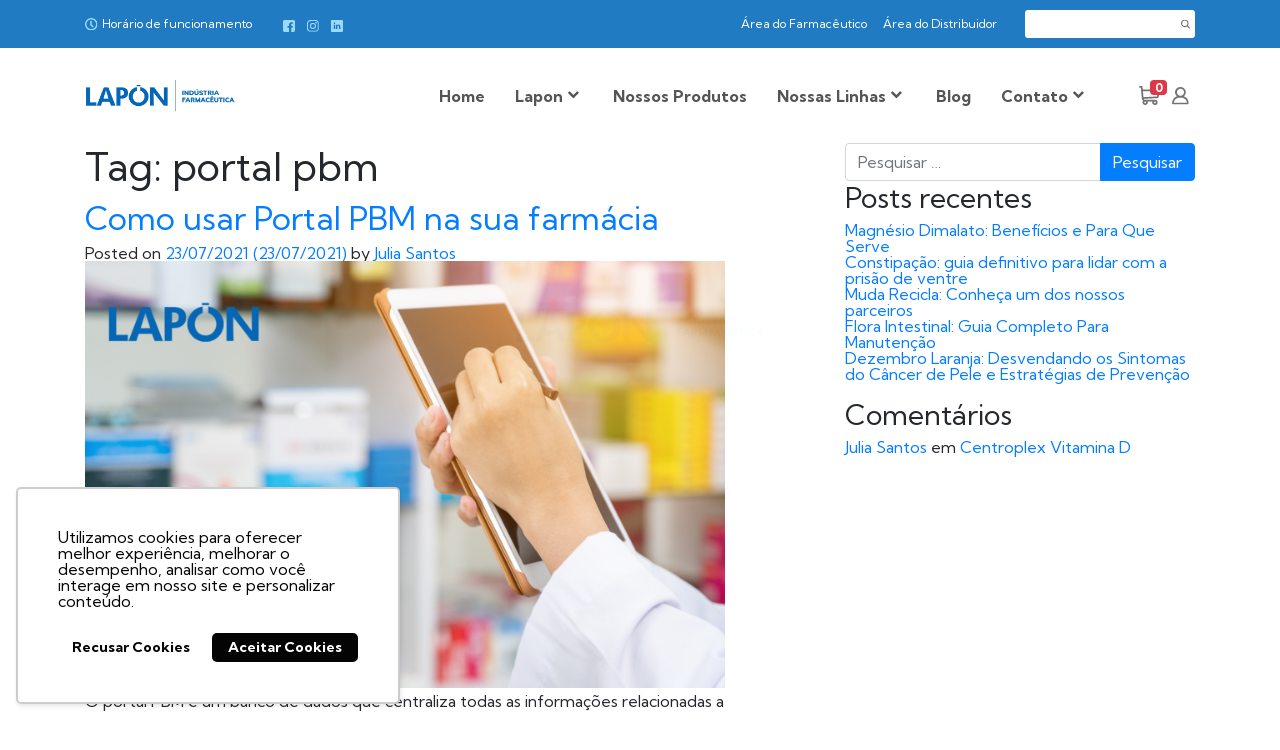

--- FILE ---
content_type: text/html; charset=UTF-8
request_url: https://lapon.com.br/tag/portal-pbm/
body_size: 81304
content:

<!DOCTYPE html>
<style>
	.wrapper {
		max-width: 1920px;
		margin: 0 auto;
	}
	
	header .top-bar {
		background: #1C79C2;
		padding: 10px 0px;
		color: #fff;
	}

	header .top-bar .container {
		display: flex;
		align-items: center;
		justify-content: space-between;
	}

	.top-bar .left-content, .top-bar .right-content, .work-time {
		display: flex;
		align-items: center;
	}

	.top-bar .work-time img {
		margin-right: 5px;
	}

	.top-bar .social-top-bar {
		margin-left: 20px;
		display: flex;
		align-items: center;
	}

	.top-bar .social-top-bar a {
		margin: 0 6px;
	}

	.top-bar .right-content a {
		color: #fff;
		margin: 0 8px;
		font-size: 12px;
	}

	.work-time {
		font-size: 12px;
		position: relative;
		padding-right: 5px;
	}

	.tip {
		display: none;
		position: absolute;
		left: 180px;
		color: #1C79C2;
		background: #fff;
		padding: 4px;
		width: 125px;
	}

	.search-container {
		position: relative;
	}

	.top-bar .right-content input {
		max-width: 170px;
		background-color: #fff;
		padding: 4px 22px 4px 8px;
		border-radius: 3px;
		border: none;
		margin-left: 20px;
		color: black;
		position: relative;
		z-index: 1;
		transition: all 0.5s;
	}

	.search-container img {
		position: absolute;
		right: 5px;
		top: 50%;
		cursor: pointer;
		z-index: 2;
		transform: translateY(-50%);
	}

	.top-bar .right-content input:focus {
		outline: none;
	}

	.header-main {
		background: white;
		color: black;
		padding: 30px 0px;
	}

	.header-main .header-1 {
		display: flex;
		align-items: center;
		justify-content: space-between;
	}

	.header-main .logo-header img{
		max-width: 150px;
		position: relative;
	}
	
	.logo img {
		display: none;
	}

	.header-main .nav-area {
		display: flex;
		align-items: center;
	}

	.header-main .nav-area .icons {
		display: flex;
		align-items: center;
	}
	
	.header-main .nav-area .icons span {
		font-size: 12px;
		margin-left: 5px;
	}
	
	.header-main .nav-area .icons span.badge-danger {
		line-height: 0.8;
	}
	
	.header-main ul#menu {
		display: flex;
		margin-right: 30px;
		margin-bottom: 0;
	}

	.header-main ul#menu .menu-item {
		margin: 0 15px;
		position: relative;
		z-index: 99;
	}

	.header-main ul#menu .menu-item a{
		display: flex;
		color: #525252;
		font-weight: bold;
		z-index: 99;
		position: relative;
	}

	.header-main .icons a {
		margin: 0 6px;
	}
	
	.header-main .icons .user a {
		margin: 0;
		font-style: italic;
		line-height: 1.7;
	}
	
	.header-main .icons .user a:hover {
		font-weight: bold;
	}

	.menu-item-has-children {
		position: relative;
		z-index: 99;
	}

	.menu-item-has-children .sub-menu {
		display: flex;
		position: absolute;
		flex-direction: column;
		background: #fff;
		padding: 40px 0 0;
		top: -1;
		width: max-content;
		opacity: 0;
		transform: translatey(30px);
		transition: 0.5s all;
		pointer-events: none;
		z-index: 9;
	}

	.menu-item-has-children:hover .sub-menu, .menu-item-has-children .sub-menu:hover {
		opacity: 1;
		transform: translatey(0);
		pointer-events: all;
	}

	.header-main ul#menu .sub-menu .menu-item {
		margin: 0;
		padding: 0 10px;
	}

	.header-main ul#menu .sub-menu .menu-item:hover {
		background: #99D9FF;
	}

	.header-main ul#menu .sub-menu a {
		font-weight: 400;
		border-bottom: 1px solid #8D8D8D;
		padding: 4px 0;
		display: block;
	}

	ul#menu a {
		text-decoration: none;
	}

	.header-main ul#menu .sub-menu li:last-child a {
		padding: 4px 0 8px;
		border: none;
	}	

	.menu-item-has-children > a:after {
		content: "\f078";
		font-family: 'FontAwesome';
		color: #525252;
		z-index: 10;
		position: relative;
		display: inline-flex;
		padding: 0 4px;
		font-weight: 400;
		font-size: 12px;
		transition: all 0.4s ease;
	}
	
	.menu-item-has-children > a.open:after {
		transform: rotateZ(-180deg);
	}

	.icons-mobile {
		display: none;
	}
	
	.badge-danger {
		position: absolute;
		transform: translate(-15px, -6px);
		height: 15px;
		min-width: 15px;
		font-size: 12px;
		text-align: center;
	}
	
	.menu-item-1064,
	.menu-item-1068,
	.menu-item-1066 {
		display: none;
	}

	.cart-conj {
		display: none;
	}
	
	@media(max-width: 768px){
		
		.header-main .nav-area, .top-bar .right-content a {
			display: none;
		}

		.top-bar .right-content input {
			padding: 4px;
			max-width: 21px;
		}

		.top-bar .right-content input.open {
			padding: 4px 22px 4px 8px;
			max-width: 170px;
		}

		.logo-area {
			display: flex;
			align-items: center;
			width: 100%;
			transition: all 1s;
		}
		
		.header-main .logo-header {
			/*margin: 0 25px 0 auto;*/
			margin: 0 auto 0 0;
		}

		header {
			position: relative;
		}
		
		#menu-mobile {
			position: absolute;
			top: 100%;
			z-index: 999;
			padding: 0 70px 50px 70px;
			text-align: center;
			width: 100vw;
			background: #fff;
			margin-top: -1px;
			display: none;
		} 

		#menu-mobile a {
			color: #525252;
			font-size: 15px;
			font-weight: bold;
			margin: 12px 0;
			display: block;
		}

		.menu-item-has-children .sub-menu {
			position: relative;
			padding: 0;
			margin: auto;
			display: none;
			opacity: 1;
			transform: translateX(0) translateY(0);
		}

		.menu-item-has-children .sub-menu.open {
			display: flex;
		}
		
		.icons-mobile a {
			margin: 0 25px 0 0;
		}
		
		.icons-mobile .cart-conj {
			display: inline-block;
		}
		
		.badge-danger {
			transform: translate(-13px, -6px);
		}
		
		.icons-mobile.open {
			display: flex;
			align-items: center;
		}

		.logo-area.expand {
			justify-content: space-between;
		}

		.mobile-menu-content {
			display: flex;
			align-items: center;
			
			margin-left: 25px;
		}

		#menu-mobile .menu-item-275 .sub-menu {
			display: none;
		}

		#menu-mobile .menu-item-275 a:after {
			display: none;
		}

		#menu-mobile .sub-menu a {
			font-weight: lighter;
			margin: 6px 0;
		}
		
		.menu-item-1064,
		.menu-item-1068 {
			display: block;
		}
		
		.cart-conj {
			display: block;
		}
		
		.open-menu {
			width: 23px;
		}
		
		.home .cc-floating.cc-theme-classic {
			border-bottom-left-radius: 0;
			border-bottom-right-radius: 0;
		}

	}

	@media(min-width: 769px){
		
		.open-menu {
			display: none;
		}

		.menu-mobile {
			display: none;
		}
	}
	
	@media(max-width: 320px){
		
		.tip {
			left: 130px;
		}

	}

	@media(max-width: 1050px){
		.header-main ul#menu .menu-item {
			margin: 0 10px;
		}
	}
	
</style>


<html lang="pt-BR" xmlns:og="http://opengraphprotocol.org/schema/" xmlns:fb="http://www.facebook.com/2008/fbml">
	<head>
		<meta name="description" content="Uma indústria farmacêutica com 30 anos e com a missão de promover vidas 			ativas a saudável, integrando tecnologia farmacêutica e natureza, pensando sempre no seu bem-estar físico, mental e social.">
		<meta charset="UTF-8">
		<meta name="viewport" content="width=device-width, initial-scale=1, shrink-to-fit=no">
		<link rel="profile" href="http://gmpg.org/xfn/11">
		<link rel="stylesheet" href="https://use.typekit.net/jbx4isr.css">
		<link rel="stylesheet" href="https://lapon.com.br/wp-content/themes/understrap-child/style.css">
		<!--<link href="https://fonts.googleapis.com/css2?family=Raleway:ital,wght@0,300;0,400;0,700;0,500;0,600;1,200&display=swap" rel="stylesheet"> -->
		<link href="https://fonts.googleapis.com/css2?family=Kumbh+Sans:wght@300;400;700&display=swap" rel="stylesheet">
		<link rel="stylesheet" href="https://maxcdn.bootstrapcdn.com/bootstrap/4.0.0/css/bootstrap.min.css" integrity="sha384-Gn5384xqQ1aoWXA+058RXPxPg6fy4IWvTNh0E263XmFcJlSAwiGgFAW/dAiS6JXm" crossorigin="anonymous">
		<link rel="stylesheet" href="https://code.jquery.com/ui/1.12.1/themes/base/jquery-ui.css">
		<meta name='robots' content='index, follow, max-image-preview:large, max-snippet:-1, max-video-preview:-1' />

	<!-- This site is optimized with the Yoast SEO plugin v22.8 - https://yoast.com/wordpress/plugins/seo/ -->
	<title>Arquivos portal pbm - Lapon</title>
	<link rel="canonical" href="https://lapon.com.br/tag/portal-pbm/" />
	<meta property="og:locale" content="pt_BR" />
	<meta property="og:type" content="article" />
	<meta property="og:title" content="Arquivos portal pbm - Lapon" />
	<meta property="og:url" content="https://lapon.com.br/tag/portal-pbm/" />
	<meta property="og:site_name" content="Lapon" />
	<meta name="twitter:card" content="summary_large_image" />
	<script type="application/ld+json" class="yoast-schema-graph">{"@context":"https://schema.org","@graph":[{"@type":"CollectionPage","@id":"https://lapon.com.br/tag/portal-pbm/","url":"https://lapon.com.br/tag/portal-pbm/","name":"Arquivos portal pbm - Lapon","isPartOf":{"@id":"https://lapon.com.br/#website"},"primaryImageOfPage":{"@id":"https://lapon.com.br/tag/portal-pbm/#primaryimage"},"image":{"@id":"https://lapon.com.br/tag/portal-pbm/#primaryimage"},"thumbnailUrl":"https://lapon.com.br/wp-content/uploads/2021/07/PBM.png","breadcrumb":{"@id":"https://lapon.com.br/tag/portal-pbm/#breadcrumb"},"inLanguage":"pt-BR"},{"@type":"ImageObject","inLanguage":"pt-BR","@id":"https://lapon.com.br/tag/portal-pbm/#primaryimage","url":"https://lapon.com.br/wp-content/uploads/2021/07/PBM.png","contentUrl":"https://lapon.com.br/wp-content/uploads/2021/07/PBM.png","width":1500,"height":1000,"caption":"Aprenda como utilizar melhor o portal PBM na sua farmácia"},{"@type":"BreadcrumbList","@id":"https://lapon.com.br/tag/portal-pbm/#breadcrumb","itemListElement":[{"@type":"ListItem","position":1,"name":"Início","item":"https://lapon.com.br/"},{"@type":"ListItem","position":2,"name":"portal pbm"}]},{"@type":"WebSite","@id":"https://lapon.com.br/#website","url":"https://lapon.com.br/","name":"Lapon","description":"Uma indústria farmacêutica com 33 anos e com a missão de promover vidas ativas a saudável, integrando tecnologia farmacêutica e natureza, pensando sempre no seu bem-estar físico, mental e social.","potentialAction":[{"@type":"SearchAction","target":{"@type":"EntryPoint","urlTemplate":"https://lapon.com.br/?s={search_term_string}"},"query-input":"required name=search_term_string"}],"inLanguage":"pt-BR"}]}</script>
	<!-- / Yoast SEO plugin. -->


<script type='application/javascript'  id='pys-version-script'>console.log('PixelYourSite Free version 9.6.0.1');</script>
<link rel='dns-prefetch' href='//stats.wp.com' />
<link rel='dns-prefetch' href='//www.googletagmanager.com' />
<link rel="alternate" type="application/rss+xml" title="Feed para Lapon &raquo;" href="https://lapon.com.br/feed/" />
<link rel="alternate" type="application/rss+xml" title="Feed de comentários para Lapon &raquo;" href="https://lapon.com.br/comments/feed/" />
<link rel="alternate" type="application/rss+xml" title="Feed de tag para Lapon &raquo; portal pbm" href="https://lapon.com.br/tag/portal-pbm/feed/" />
<script>
window._wpemojiSettings = {"baseUrl":"https:\/\/s.w.org\/images\/core\/emoji\/14.0.0\/72x72\/","ext":".png","svgUrl":"https:\/\/s.w.org\/images\/core\/emoji\/14.0.0\/svg\/","svgExt":".svg","source":{"concatemoji":"https:\/\/lapon.com.br\/wp-includes\/js\/wp-emoji-release.min.js?ver=6.4.7"}};
/*! This file is auto-generated */
!function(i,n){var o,s,e;function c(e){try{var t={supportTests:e,timestamp:(new Date).valueOf()};sessionStorage.setItem(o,JSON.stringify(t))}catch(e){}}function p(e,t,n){e.clearRect(0,0,e.canvas.width,e.canvas.height),e.fillText(t,0,0);var t=new Uint32Array(e.getImageData(0,0,e.canvas.width,e.canvas.height).data),r=(e.clearRect(0,0,e.canvas.width,e.canvas.height),e.fillText(n,0,0),new Uint32Array(e.getImageData(0,0,e.canvas.width,e.canvas.height).data));return t.every(function(e,t){return e===r[t]})}function u(e,t,n){switch(t){case"flag":return n(e,"\ud83c\udff3\ufe0f\u200d\u26a7\ufe0f","\ud83c\udff3\ufe0f\u200b\u26a7\ufe0f")?!1:!n(e,"\ud83c\uddfa\ud83c\uddf3","\ud83c\uddfa\u200b\ud83c\uddf3")&&!n(e,"\ud83c\udff4\udb40\udc67\udb40\udc62\udb40\udc65\udb40\udc6e\udb40\udc67\udb40\udc7f","\ud83c\udff4\u200b\udb40\udc67\u200b\udb40\udc62\u200b\udb40\udc65\u200b\udb40\udc6e\u200b\udb40\udc67\u200b\udb40\udc7f");case"emoji":return!n(e,"\ud83e\udef1\ud83c\udffb\u200d\ud83e\udef2\ud83c\udfff","\ud83e\udef1\ud83c\udffb\u200b\ud83e\udef2\ud83c\udfff")}return!1}function f(e,t,n){var r="undefined"!=typeof WorkerGlobalScope&&self instanceof WorkerGlobalScope?new OffscreenCanvas(300,150):i.createElement("canvas"),a=r.getContext("2d",{willReadFrequently:!0}),o=(a.textBaseline="top",a.font="600 32px Arial",{});return e.forEach(function(e){o[e]=t(a,e,n)}),o}function t(e){var t=i.createElement("script");t.src=e,t.defer=!0,i.head.appendChild(t)}"undefined"!=typeof Promise&&(o="wpEmojiSettingsSupports",s=["flag","emoji"],n.supports={everything:!0,everythingExceptFlag:!0},e=new Promise(function(e){i.addEventListener("DOMContentLoaded",e,{once:!0})}),new Promise(function(t){var n=function(){try{var e=JSON.parse(sessionStorage.getItem(o));if("object"==typeof e&&"number"==typeof e.timestamp&&(new Date).valueOf()<e.timestamp+604800&&"object"==typeof e.supportTests)return e.supportTests}catch(e){}return null}();if(!n){if("undefined"!=typeof Worker&&"undefined"!=typeof OffscreenCanvas&&"undefined"!=typeof URL&&URL.createObjectURL&&"undefined"!=typeof Blob)try{var e="postMessage("+f.toString()+"("+[JSON.stringify(s),u.toString(),p.toString()].join(",")+"));",r=new Blob([e],{type:"text/javascript"}),a=new Worker(URL.createObjectURL(r),{name:"wpTestEmojiSupports"});return void(a.onmessage=function(e){c(n=e.data),a.terminate(),t(n)})}catch(e){}c(n=f(s,u,p))}t(n)}).then(function(e){for(var t in e)n.supports[t]=e[t],n.supports.everything=n.supports.everything&&n.supports[t],"flag"!==t&&(n.supports.everythingExceptFlag=n.supports.everythingExceptFlag&&n.supports[t]);n.supports.everythingExceptFlag=n.supports.everythingExceptFlag&&!n.supports.flag,n.DOMReady=!1,n.readyCallback=function(){n.DOMReady=!0}}).then(function(){return e}).then(function(){var e;n.supports.everything||(n.readyCallback(),(e=n.source||{}).concatemoji?t(e.concatemoji):e.wpemoji&&e.twemoji&&(t(e.twemoji),t(e.wpemoji)))}))}((window,document),window._wpemojiSettings);
</script>
<style id='wp-emoji-styles-inline-css'>

	img.wp-smiley, img.emoji {
		display: inline !important;
		border: none !important;
		box-shadow: none !important;
		height: 1em !important;
		width: 1em !important;
		margin: 0 0.07em !important;
		vertical-align: -0.1em !important;
		background: none !important;
		padding: 0 !important;
	}
</style>
<link rel='stylesheet' id='wp-block-library-css' href='https://lapon.com.br/wp-includes/css/dist/block-library/style.min.css?ver=6.4.7' media='all' />
<style id='safe-svg-svg-icon-style-inline-css'>
.safe-svg-cover{text-align:center}.safe-svg-cover .safe-svg-inside{display:inline-block;max-width:100%}.safe-svg-cover svg{height:100%;max-height:100%;max-width:100%;width:100%}

</style>
<style id='classic-theme-styles-inline-css'>
/*! This file is auto-generated */
.wp-block-button__link{color:#fff;background-color:#32373c;border-radius:9999px;box-shadow:none;text-decoration:none;padding:calc(.667em + 2px) calc(1.333em + 2px);font-size:1.125em}.wp-block-file__button{background:#32373c;color:#fff;text-decoration:none}
</style>
<style id='global-styles-inline-css'>
body{--wp--preset--color--black: #000000;--wp--preset--color--cyan-bluish-gray: #abb8c3;--wp--preset--color--white: #fff;--wp--preset--color--pale-pink: #f78da7;--wp--preset--color--vivid-red: #cf2e2e;--wp--preset--color--luminous-vivid-orange: #ff6900;--wp--preset--color--luminous-vivid-amber: #fcb900;--wp--preset--color--light-green-cyan: #7bdcb5;--wp--preset--color--vivid-green-cyan: #00d084;--wp--preset--color--pale-cyan-blue: #8ed1fc;--wp--preset--color--vivid-cyan-blue: #0693e3;--wp--preset--color--vivid-purple: #9b51e0;--wp--preset--color--blue: #0d6efd;--wp--preset--color--indigo: #6610f2;--wp--preset--color--purple: #5533ff;--wp--preset--color--pink: #d63384;--wp--preset--color--red: #dc3545;--wp--preset--color--orange: #fd7e14;--wp--preset--color--yellow: #ffc107;--wp--preset--color--green: #198754;--wp--preset--color--teal: #20c997;--wp--preset--color--cyan: #0dcaf0;--wp--preset--color--gray: #6c757d;--wp--preset--color--gray-dark: #343a40;--wp--preset--gradient--vivid-cyan-blue-to-vivid-purple: linear-gradient(135deg,rgba(6,147,227,1) 0%,rgb(155,81,224) 100%);--wp--preset--gradient--light-green-cyan-to-vivid-green-cyan: linear-gradient(135deg,rgb(122,220,180) 0%,rgb(0,208,130) 100%);--wp--preset--gradient--luminous-vivid-amber-to-luminous-vivid-orange: linear-gradient(135deg,rgba(252,185,0,1) 0%,rgba(255,105,0,1) 100%);--wp--preset--gradient--luminous-vivid-orange-to-vivid-red: linear-gradient(135deg,rgba(255,105,0,1) 0%,rgb(207,46,46) 100%);--wp--preset--gradient--very-light-gray-to-cyan-bluish-gray: linear-gradient(135deg,rgb(238,238,238) 0%,rgb(169,184,195) 100%);--wp--preset--gradient--cool-to-warm-spectrum: linear-gradient(135deg,rgb(74,234,220) 0%,rgb(151,120,209) 20%,rgb(207,42,186) 40%,rgb(238,44,130) 60%,rgb(251,105,98) 80%,rgb(254,248,76) 100%);--wp--preset--gradient--blush-light-purple: linear-gradient(135deg,rgb(255,206,236) 0%,rgb(152,150,240) 100%);--wp--preset--gradient--blush-bordeaux: linear-gradient(135deg,rgb(254,205,165) 0%,rgb(254,45,45) 50%,rgb(107,0,62) 100%);--wp--preset--gradient--luminous-dusk: linear-gradient(135deg,rgb(255,203,112) 0%,rgb(199,81,192) 50%,rgb(65,88,208) 100%);--wp--preset--gradient--pale-ocean: linear-gradient(135deg,rgb(255,245,203) 0%,rgb(182,227,212) 50%,rgb(51,167,181) 100%);--wp--preset--gradient--electric-grass: linear-gradient(135deg,rgb(202,248,128) 0%,rgb(113,206,126) 100%);--wp--preset--gradient--midnight: linear-gradient(135deg,rgb(2,3,129) 0%,rgb(40,116,252) 100%);--wp--preset--font-size--small: 13px;--wp--preset--font-size--medium: 20px;--wp--preset--font-size--large: 36px;--wp--preset--font-size--x-large: 42px;--wp--preset--spacing--20: 0.44rem;--wp--preset--spacing--30: 0.67rem;--wp--preset--spacing--40: 1rem;--wp--preset--spacing--50: 1.5rem;--wp--preset--spacing--60: 2.25rem;--wp--preset--spacing--70: 3.38rem;--wp--preset--spacing--80: 5.06rem;--wp--preset--shadow--natural: 6px 6px 9px rgba(0, 0, 0, 0.2);--wp--preset--shadow--deep: 12px 12px 50px rgba(0, 0, 0, 0.4);--wp--preset--shadow--sharp: 6px 6px 0px rgba(0, 0, 0, 0.2);--wp--preset--shadow--outlined: 6px 6px 0px -3px rgba(255, 255, 255, 1), 6px 6px rgba(0, 0, 0, 1);--wp--preset--shadow--crisp: 6px 6px 0px rgba(0, 0, 0, 1);}:where(.is-layout-flex){gap: 0.5em;}:where(.is-layout-grid){gap: 0.5em;}body .is-layout-flow > .alignleft{float: left;margin-inline-start: 0;margin-inline-end: 2em;}body .is-layout-flow > .alignright{float: right;margin-inline-start: 2em;margin-inline-end: 0;}body .is-layout-flow > .aligncenter{margin-left: auto !important;margin-right: auto !important;}body .is-layout-constrained > .alignleft{float: left;margin-inline-start: 0;margin-inline-end: 2em;}body .is-layout-constrained > .alignright{float: right;margin-inline-start: 2em;margin-inline-end: 0;}body .is-layout-constrained > .aligncenter{margin-left: auto !important;margin-right: auto !important;}body .is-layout-constrained > :where(:not(.alignleft):not(.alignright):not(.alignfull)){max-width: var(--wp--style--global--content-size);margin-left: auto !important;margin-right: auto !important;}body .is-layout-constrained > .alignwide{max-width: var(--wp--style--global--wide-size);}body .is-layout-flex{display: flex;}body .is-layout-flex{flex-wrap: wrap;align-items: center;}body .is-layout-flex > *{margin: 0;}body .is-layout-grid{display: grid;}body .is-layout-grid > *{margin: 0;}:where(.wp-block-columns.is-layout-flex){gap: 2em;}:where(.wp-block-columns.is-layout-grid){gap: 2em;}:where(.wp-block-post-template.is-layout-flex){gap: 1.25em;}:where(.wp-block-post-template.is-layout-grid){gap: 1.25em;}.has-black-color{color: var(--wp--preset--color--black) !important;}.has-cyan-bluish-gray-color{color: var(--wp--preset--color--cyan-bluish-gray) !important;}.has-white-color{color: var(--wp--preset--color--white) !important;}.has-pale-pink-color{color: var(--wp--preset--color--pale-pink) !important;}.has-vivid-red-color{color: var(--wp--preset--color--vivid-red) !important;}.has-luminous-vivid-orange-color{color: var(--wp--preset--color--luminous-vivid-orange) !important;}.has-luminous-vivid-amber-color{color: var(--wp--preset--color--luminous-vivid-amber) !important;}.has-light-green-cyan-color{color: var(--wp--preset--color--light-green-cyan) !important;}.has-vivid-green-cyan-color{color: var(--wp--preset--color--vivid-green-cyan) !important;}.has-pale-cyan-blue-color{color: var(--wp--preset--color--pale-cyan-blue) !important;}.has-vivid-cyan-blue-color{color: var(--wp--preset--color--vivid-cyan-blue) !important;}.has-vivid-purple-color{color: var(--wp--preset--color--vivid-purple) !important;}.has-black-background-color{background-color: var(--wp--preset--color--black) !important;}.has-cyan-bluish-gray-background-color{background-color: var(--wp--preset--color--cyan-bluish-gray) !important;}.has-white-background-color{background-color: var(--wp--preset--color--white) !important;}.has-pale-pink-background-color{background-color: var(--wp--preset--color--pale-pink) !important;}.has-vivid-red-background-color{background-color: var(--wp--preset--color--vivid-red) !important;}.has-luminous-vivid-orange-background-color{background-color: var(--wp--preset--color--luminous-vivid-orange) !important;}.has-luminous-vivid-amber-background-color{background-color: var(--wp--preset--color--luminous-vivid-amber) !important;}.has-light-green-cyan-background-color{background-color: var(--wp--preset--color--light-green-cyan) !important;}.has-vivid-green-cyan-background-color{background-color: var(--wp--preset--color--vivid-green-cyan) !important;}.has-pale-cyan-blue-background-color{background-color: var(--wp--preset--color--pale-cyan-blue) !important;}.has-vivid-cyan-blue-background-color{background-color: var(--wp--preset--color--vivid-cyan-blue) !important;}.has-vivid-purple-background-color{background-color: var(--wp--preset--color--vivid-purple) !important;}.has-black-border-color{border-color: var(--wp--preset--color--black) !important;}.has-cyan-bluish-gray-border-color{border-color: var(--wp--preset--color--cyan-bluish-gray) !important;}.has-white-border-color{border-color: var(--wp--preset--color--white) !important;}.has-pale-pink-border-color{border-color: var(--wp--preset--color--pale-pink) !important;}.has-vivid-red-border-color{border-color: var(--wp--preset--color--vivid-red) !important;}.has-luminous-vivid-orange-border-color{border-color: var(--wp--preset--color--luminous-vivid-orange) !important;}.has-luminous-vivid-amber-border-color{border-color: var(--wp--preset--color--luminous-vivid-amber) !important;}.has-light-green-cyan-border-color{border-color: var(--wp--preset--color--light-green-cyan) !important;}.has-vivid-green-cyan-border-color{border-color: var(--wp--preset--color--vivid-green-cyan) !important;}.has-pale-cyan-blue-border-color{border-color: var(--wp--preset--color--pale-cyan-blue) !important;}.has-vivid-cyan-blue-border-color{border-color: var(--wp--preset--color--vivid-cyan-blue) !important;}.has-vivid-purple-border-color{border-color: var(--wp--preset--color--vivid-purple) !important;}.has-vivid-cyan-blue-to-vivid-purple-gradient-background{background: var(--wp--preset--gradient--vivid-cyan-blue-to-vivid-purple) !important;}.has-light-green-cyan-to-vivid-green-cyan-gradient-background{background: var(--wp--preset--gradient--light-green-cyan-to-vivid-green-cyan) !important;}.has-luminous-vivid-amber-to-luminous-vivid-orange-gradient-background{background: var(--wp--preset--gradient--luminous-vivid-amber-to-luminous-vivid-orange) !important;}.has-luminous-vivid-orange-to-vivid-red-gradient-background{background: var(--wp--preset--gradient--luminous-vivid-orange-to-vivid-red) !important;}.has-very-light-gray-to-cyan-bluish-gray-gradient-background{background: var(--wp--preset--gradient--very-light-gray-to-cyan-bluish-gray) !important;}.has-cool-to-warm-spectrum-gradient-background{background: var(--wp--preset--gradient--cool-to-warm-spectrum) !important;}.has-blush-light-purple-gradient-background{background: var(--wp--preset--gradient--blush-light-purple) !important;}.has-blush-bordeaux-gradient-background{background: var(--wp--preset--gradient--blush-bordeaux) !important;}.has-luminous-dusk-gradient-background{background: var(--wp--preset--gradient--luminous-dusk) !important;}.has-pale-ocean-gradient-background{background: var(--wp--preset--gradient--pale-ocean) !important;}.has-electric-grass-gradient-background{background: var(--wp--preset--gradient--electric-grass) !important;}.has-midnight-gradient-background{background: var(--wp--preset--gradient--midnight) !important;}.has-small-font-size{font-size: var(--wp--preset--font-size--small) !important;}.has-medium-font-size{font-size: var(--wp--preset--font-size--medium) !important;}.has-large-font-size{font-size: var(--wp--preset--font-size--large) !important;}.has-x-large-font-size{font-size: var(--wp--preset--font-size--x-large) !important;}
.wp-block-navigation a:where(:not(.wp-element-button)){color: inherit;}
:where(.wp-block-post-template.is-layout-flex){gap: 1.25em;}:where(.wp-block-post-template.is-layout-grid){gap: 1.25em;}
:where(.wp-block-columns.is-layout-flex){gap: 2em;}:where(.wp-block-columns.is-layout-grid){gap: 2em;}
.wp-block-pullquote{font-size: 1.5em;line-height: 1.6;}
</style>
<link rel='stylesheet' id='contact-form-7-css' href='https://lapon.com.br/wp-content/plugins/contact-form-7/includes/css/styles.css?ver=5.9.5' media='all' />
<link rel='stylesheet' id='woocommerce-layout-css' href='https://lapon.com.br/wp-content/plugins/woocommerce/assets/css/woocommerce-layout.css?ver=8.9.1' media='all' />
<link rel='stylesheet' id='woocommerce-smallscreen-css' href='https://lapon.com.br/wp-content/plugins/woocommerce/assets/css/woocommerce-smallscreen.css?ver=8.9.1' media='only screen and (max-width: 768px)' />
<link rel='stylesheet' id='woocommerce-general-css' href='https://lapon.com.br/wp-content/plugins/woocommerce/assets/css/woocommerce.css?ver=8.9.1' media='all' />
<style id='woocommerce-inline-inline-css'>
.woocommerce form .form-row .required { visibility: visible; }
</style>
<link rel='stylesheet' id='child-understrap-styles-css' href='https://lapon.com.br/wp-content/themes/understrap-child/css/child-theme.min.css?ver=0.5.3' media='all' />
<link rel='stylesheet' id='slick-style-css' href='https://lapon.com.br/wp-content/themes/understrap-child/libs/slick/slick.min.css?ver=0.5.3' media='all' />
<link rel='stylesheet' id='um_modal-css' href='https://lapon.com.br/wp-content/plugins/ultimate-member/assets/css/um-modal.min.css?ver=2.8.6' media='all' />
<link rel='stylesheet' id='um_ui-css' href='https://lapon.com.br/wp-content/plugins/ultimate-member/assets/libs/jquery-ui/jquery-ui.min.css?ver=1.13.2' media='all' />
<link rel='stylesheet' id='um_tipsy-css' href='https://lapon.com.br/wp-content/plugins/ultimate-member/assets/libs/tipsy/tipsy.min.css?ver=1.0.0a' media='all' />
<link rel='stylesheet' id='um_raty-css' href='https://lapon.com.br/wp-content/plugins/ultimate-member/assets/libs/raty/um-raty.min.css?ver=2.6.0' media='all' />
<link rel='stylesheet' id='select2-css' href='https://lapon.com.br/wp-content/plugins/ultimate-member/assets/libs/select2/select2.min.css?ver=4.0.13' media='all' />
<link rel='stylesheet' id='um_fileupload-css' href='https://lapon.com.br/wp-content/plugins/ultimate-member/assets/css/um-fileupload.min.css?ver=2.8.6' media='all' />
<link rel='stylesheet' id='um_confirm-css' href='https://lapon.com.br/wp-content/plugins/ultimate-member/assets/libs/um-confirm/um-confirm.min.css?ver=1.0' media='all' />
<link rel='stylesheet' id='um_datetime-css' href='https://lapon.com.br/wp-content/plugins/ultimate-member/assets/libs/pickadate/default.min.css?ver=3.6.2' media='all' />
<link rel='stylesheet' id='um_datetime_date-css' href='https://lapon.com.br/wp-content/plugins/ultimate-member/assets/libs/pickadate/default.date.min.css?ver=3.6.2' media='all' />
<link rel='stylesheet' id='um_datetime_time-css' href='https://lapon.com.br/wp-content/plugins/ultimate-member/assets/libs/pickadate/default.time.min.css?ver=3.6.2' media='all' />
<link rel='stylesheet' id='um_fonticons_ii-css' href='https://lapon.com.br/wp-content/plugins/ultimate-member/assets/libs/legacy/fonticons/fonticons-ii.min.css?ver=2.8.6' media='all' />
<link rel='stylesheet' id='um_fonticons_fa-css' href='https://lapon.com.br/wp-content/plugins/ultimate-member/assets/libs/legacy/fonticons/fonticons-fa.min.css?ver=2.8.6' media='all' />
<link rel='stylesheet' id='um_fontawesome-css' href='https://lapon.com.br/wp-content/plugins/ultimate-member/assets/css/um-fontawesome.min.css?ver=6.5.2' media='all' />
<link rel='stylesheet' id='um_common-css' href='https://lapon.com.br/wp-content/plugins/ultimate-member/assets/css/common.min.css?ver=2.8.6' media='all' />
<link rel='stylesheet' id='um_responsive-css' href='https://lapon.com.br/wp-content/plugins/ultimate-member/assets/css/um-responsive.min.css?ver=2.8.6' media='all' />
<link rel='stylesheet' id='um_styles-css' href='https://lapon.com.br/wp-content/plugins/ultimate-member/assets/css/um-styles.min.css?ver=2.8.6' media='all' />
<link rel='stylesheet' id='um_crop-css' href='https://lapon.com.br/wp-content/plugins/ultimate-member/assets/libs/cropper/cropper.min.css?ver=1.6.1' media='all' />
<link rel='stylesheet' id='um_profile-css' href='https://lapon.com.br/wp-content/plugins/ultimate-member/assets/css/um-profile.min.css?ver=2.8.6' media='all' />
<link rel='stylesheet' id='um_account-css' href='https://lapon.com.br/wp-content/plugins/ultimate-member/assets/css/um-account.min.css?ver=2.8.6' media='all' />
<link rel='stylesheet' id='um_misc-css' href='https://lapon.com.br/wp-content/plugins/ultimate-member/assets/css/um-misc.min.css?ver=2.8.6' media='all' />
<link rel='stylesheet' id='um_default_css-css' href='https://lapon.com.br/wp-content/plugins/ultimate-member/assets/css/um-old-default.min.css?ver=2.8.6' media='all' />
<script src="https://lapon.com.br/wp-includes/js/dist/vendor/wp-polyfill-inert.min.js?ver=3.1.2" id="wp-polyfill-inert-js"></script>
<script src="https://lapon.com.br/wp-includes/js/dist/vendor/regenerator-runtime.min.js?ver=0.14.0" id="regenerator-runtime-js"></script>
<script src="https://lapon.com.br/wp-includes/js/dist/vendor/wp-polyfill.min.js?ver=3.15.0" id="wp-polyfill-js"></script>
<script src="https://lapon.com.br/wp-includes/js/dist/hooks.min.js?ver=c6aec9a8d4e5a5d543a1" id="wp-hooks-js"></script>
<script src="https://stats.wp.com/w.js?ver=202603" id="woo-tracks-js"></script>
<script src="https://lapon.com.br/wp-includes/js/jquery/jquery.min.js?ver=3.7.1" id="jquery-core-js"></script>
<script src="https://lapon.com.br/wp-includes/js/jquery/jquery-migrate.min.js?ver=3.4.1" id="jquery-migrate-js"></script>
<script src="https://lapon.com.br/wp-content/plugins/woocommerce/assets/js/jquery-blockui/jquery.blockUI.min.js?ver=2.7.0-wc.8.9.1" id="jquery-blockui-js" defer data-wp-strategy="defer"></script>
<script id="wc-add-to-cart-js-extra">
var wc_add_to_cart_params = {"ajax_url":"\/wp-admin\/admin-ajax.php","wc_ajax_url":"\/?wc-ajax=%%endpoint%%","i18n_view_cart":"Ver carrinho","cart_url":"https:\/\/lapon.com.br\/carrinho\/","is_cart":"","cart_redirect_after_add":"no"};
</script>
<script src="https://lapon.com.br/wp-content/plugins/woocommerce/assets/js/frontend/add-to-cart.min.js?ver=8.9.1" id="wc-add-to-cart-js" defer data-wp-strategy="defer"></script>
<script src="https://lapon.com.br/wp-content/plugins/woocommerce/assets/js/js-cookie/js.cookie.min.js?ver=2.1.4-wc.8.9.1" id="js-cookie-js" defer data-wp-strategy="defer"></script>
<script id="woocommerce-js-extra">
var woocommerce_params = {"ajax_url":"\/wp-admin\/admin-ajax.php","wc_ajax_url":"\/?wc-ajax=%%endpoint%%"};
</script>
<script src="https://lapon.com.br/wp-content/plugins/woocommerce/assets/js/frontend/woocommerce.min.js?ver=8.9.1" id="woocommerce-js" defer data-wp-strategy="defer"></script>
<script id="wp-nonce-melhor-evio-wp-api-js-after">
var wpApiSettingsMelhorEnvio = {"nonce_configs":"6211630716","nonce_orders":"cdb82017e6","nonce_tokens":"5417e65ca6","nonce_users":"42771d0925"};
</script>
<script src="https://lapon.com.br/wp-content/plugins/pixelyoursite/dist/scripts/jquery.bind-first-0.2.3.min.js?ver=6.4.7" id="jquery-bind-first-js"></script>
<script src="https://lapon.com.br/wp-content/plugins/pixelyoursite/dist/scripts/js.cookie-2.1.3.min.js?ver=2.1.3" id="js-cookie-pys-js"></script>
<script id="pys-js-extra">
var pysOptions = {"staticEvents":{"facebook":{"init_event":[{"delay":0,"type":"static","name":"PageView","pixelIds":["2072602636396397"],"eventID":"0d5f938d-6ea0-4fc0-ba65-1da64f9160b6","params":{"page_title":"portal pbm","post_type":"tag","post_id":279,"plugin":"PixelYourSite","user_role":"guest","event_url":"lapon.com.br\/tag\/portal-pbm\/"},"e_id":"init_event","ids":[],"hasTimeWindow":false,"timeWindow":0,"woo_order":"","edd_order":""}]}},"dynamicEvents":{"automatic_event_form":{"facebook":{"delay":0,"type":"dyn","name":"Form","pixelIds":["2072602636396397"],"eventID":"ce4faa8d-1732-4fe1-b5c2-9041c9c06b18","params":{"page_title":"portal pbm","post_type":"tag","post_id":279,"plugin":"PixelYourSite","user_role":"guest","event_url":"lapon.com.br\/tag\/portal-pbm\/"},"e_id":"automatic_event_form","ids":[],"hasTimeWindow":false,"timeWindow":0,"woo_order":"","edd_order":""},"ga":{"delay":0,"type":"dyn","name":"Form","trackingIds":["395218297"],"params":{"page_title":"portal pbm","post_type":"tag","post_id":279,"plugin":"PixelYourSite","user_role":"guest","event_url":"lapon.com.br\/tag\/portal-pbm\/"},"e_id":"automatic_event_form","ids":[],"hasTimeWindow":false,"timeWindow":0,"pixelIds":[],"eventID":"","woo_order":"","edd_order":""}},"automatic_event_download":{"facebook":{"delay":0,"type":"dyn","name":"Download","extensions":["","doc","exe","js","pdf","ppt","tgz","zip","xls"],"pixelIds":["2072602636396397"],"eventID":"6d9b1c0a-f744-47f3-9d56-d0a699f8551d","params":{"page_title":"portal pbm","post_type":"tag","post_id":279,"plugin":"PixelYourSite","user_role":"guest","event_url":"lapon.com.br\/tag\/portal-pbm\/"},"e_id":"automatic_event_download","ids":[],"hasTimeWindow":false,"timeWindow":0,"woo_order":"","edd_order":""},"ga":{"delay":0,"type":"dyn","name":"Download","extensions":["","doc","exe","js","pdf","ppt","tgz","zip","xls"],"trackingIds":["395218297"],"params":{"page_title":"portal pbm","post_type":"tag","post_id":279,"plugin":"PixelYourSite","user_role":"guest","event_url":"lapon.com.br\/tag\/portal-pbm\/"},"e_id":"automatic_event_download","ids":[],"hasTimeWindow":false,"timeWindow":0,"pixelIds":[],"eventID":"","woo_order":"","edd_order":""}},"automatic_event_comment":{"facebook":{"delay":0,"type":"dyn","name":"Comment","pixelIds":["2072602636396397"],"eventID":"d375cd38-7124-4ab4-853e-7666dc775e3e","params":{"page_title":"portal pbm","post_type":"tag","post_id":279,"plugin":"PixelYourSite","user_role":"guest","event_url":"lapon.com.br\/tag\/portal-pbm\/"},"e_id":"automatic_event_comment","ids":[],"hasTimeWindow":false,"timeWindow":0,"woo_order":"","edd_order":""},"ga":{"delay":0,"type":"dyn","name":"Comment","trackingIds":["395218297"],"params":{"page_title":"portal pbm","post_type":"tag","post_id":279,"plugin":"PixelYourSite","user_role":"guest","event_url":"lapon.com.br\/tag\/portal-pbm\/"},"e_id":"automatic_event_comment","ids":[],"hasTimeWindow":false,"timeWindow":0,"pixelIds":[],"eventID":"","woo_order":"","edd_order":""}},"woo_add_to_cart_on_button_click":{"facebook":{"delay":0,"type":"dyn","name":"AddToCart","pixelIds":["2072602636396397"],"eventID":"dd3a4c23-392f-47d2-a46f-d8e98439c59d","params":{"page_title":"portal pbm","post_type":"tag","post_id":279,"plugin":"PixelYourSite","user_role":"guest","event_url":"lapon.com.br\/tag\/portal-pbm\/"},"e_id":"woo_add_to_cart_on_button_click","ids":[],"hasTimeWindow":false,"timeWindow":0,"woo_order":"","edd_order":""},"ga":{"delay":0,"type":"dyn","name":"add_to_cart","trackingIds":["395218297"],"params":{"page_title":"portal pbm","post_type":"tag","post_id":279,"plugin":"PixelYourSite","user_role":"guest","event_url":"lapon.com.br\/tag\/portal-pbm\/"},"e_id":"woo_add_to_cart_on_button_click","ids":[],"hasTimeWindow":false,"timeWindow":0,"pixelIds":[],"eventID":"","woo_order":"","edd_order":""}}},"triggerEvents":[],"triggerEventTypes":[],"facebook":{"pixelIds":["2072602636396397"],"advancedMatching":{"external_id":"ddcacbaacaac"},"advancedMatchingEnabled":true,"removeMetadata":false,"contentParams":{"post_type":"tag","post_id":279,"content_name":"portal pbm"},"commentEventEnabled":true,"wooVariableAsSimple":false,"downloadEnabled":true,"formEventEnabled":true,"serverApiEnabled":true,"wooCRSendFromServer":false,"send_external_id":null,"fbp":"fb.1.1768388063.4586898565","fbc":""},"ga":{"trackingIds":["395218297"],"commentEventEnabled":true,"downloadEnabled":true,"formEventEnabled":true,"crossDomainEnabled":false,"crossDomainAcceptIncoming":false,"crossDomainDomains":[],"isDebugEnabled":[false],"serverContainerUrls":[],"disableAdvertisingFeatures":false,"disableAdvertisingPersonalization":false,"wooVariableAsSimple":true},"debug":"","siteUrl":"https:\/\/lapon.com.br","ajaxUrl":"https:\/\/lapon.com.br\/wp-admin\/admin-ajax.php","ajax_event":"a1ee57f21f","enable_remove_download_url_param":"1","cookie_duration":"7","last_visit_duration":"60","enable_success_send_form":"","ajaxForServerEvent":"1","send_external_id":"1","external_id_expire":"180","google_consent_mode":"1","gdpr":{"ajax_enabled":false,"all_disabled_by_api":false,"facebook_disabled_by_api":false,"analytics_disabled_by_api":false,"google_ads_disabled_by_api":false,"pinterest_disabled_by_api":false,"bing_disabled_by_api":false,"externalID_disabled_by_api":false,"facebook_prior_consent_enabled":true,"analytics_prior_consent_enabled":true,"google_ads_prior_consent_enabled":null,"pinterest_prior_consent_enabled":true,"bing_prior_consent_enabled":true,"cookiebot_integration_enabled":false,"cookiebot_facebook_consent_category":"marketing","cookiebot_analytics_consent_category":"statistics","cookiebot_tiktok_consent_category":"marketing","cookiebot_google_ads_consent_category":null,"cookiebot_pinterest_consent_category":"marketing","cookiebot_bing_consent_category":"marketing","consent_magic_integration_enabled":false,"real_cookie_banner_integration_enabled":false,"cookie_notice_integration_enabled":false,"cookie_law_info_integration_enabled":false,"analytics_storage":{"enabled":true,"value":"granted","filter":false},"ad_storage":{"enabled":true,"value":"granted","filter":false},"ad_user_data":{"enabled":true,"value":"granted","filter":false},"ad_personalization":{"enabled":true,"value":"granted","filter":false}},"cookie":{"disabled_all_cookie":false,"disabled_start_session_cookie":false,"disabled_advanced_form_data_cookie":false,"disabled_landing_page_cookie":false,"disabled_first_visit_cookie":false,"disabled_trafficsource_cookie":false,"disabled_utmTerms_cookie":false,"disabled_utmId_cookie":false},"tracking_analytics":{"TrafficSource":"direct","TrafficLanding":"undefined","TrafficUtms":[],"TrafficUtmsId":[]},"woo":{"enabled":true,"enabled_save_data_to_orders":true,"addToCartOnButtonEnabled":true,"addToCartOnButtonValueEnabled":true,"addToCartOnButtonValueOption":"price","singleProductId":null,"removeFromCartSelector":"form.woocommerce-cart-form .remove","addToCartCatchMethod":"add_cart_js","is_order_received_page":false,"containOrderId":false},"edd":{"enabled":false}};
</script>
<script src="https://lapon.com.br/wp-content/plugins/pixelyoursite/dist/scripts/public.js?ver=9.6.0.1" id="pys-js"></script>

<!-- Google tag (gtag.js) snippet added by Site Kit -->

<!-- Snippet do Google Analytics adicionado pelo Site Kit -->
<script src="https://www.googletagmanager.com/gtag/js?id=GT-NNQ5S3W" id="google_gtagjs-js" async></script>
<script id="google_gtagjs-js-after">
window.dataLayer = window.dataLayer || [];function gtag(){dataLayer.push(arguments);}
gtag("set","linker",{"domains":["lapon.com.br"]});
gtag("js", new Date());
gtag("set", "developer_id.dZTNiMT", true);
gtag("config", "GT-NNQ5S3W");
gtag("config", "AW-689009601");
</script>

<!-- End Google tag (gtag.js) snippet added by Site Kit -->
<script src="https://lapon.com.br/wp-content/plugins/ultimate-member/assets/js/um-gdpr.min.js?ver=2.8.6" id="um-gdpr-js"></script>
<link rel="https://api.w.org/" href="https://lapon.com.br/wp-json/" /><link rel="alternate" type="application/json" href="https://lapon.com.br/wp-json/wp/v2/tags/279" /><link rel="EditURI" type="application/rsd+xml" title="RSD" href="https://lapon.com.br/xmlrpc.php?rsd" />
<meta name="generator" content="WordPress 6.4.7" />
<meta name="generator" content="WooCommerce 8.9.1" />
<meta name="generator" content="Site Kit by Google 1.127.0" /><meta name="facebook-domain-verification" content="i3h98ckzp3nzoha7gi7keev3w1mgcb" />		<style type="text/css">
			.um_request_name {
				display: none !important;
			}
		</style>
	<!-- Google site verification - Google Listings & Ads -->
<meta name="google-site-verification" content="HVlekRue_tGL11PFBEj5VsT0fmZYw65vaITbXgD_An4" />
<meta name="mobile-web-app-capable" content="yes">
<meta name="apple-mobile-web-app-capable" content="yes">
<meta name="apple-mobile-web-app-title" content="Lapon - Uma indústria farmacêutica com 33 anos e com a missão de promover vidas ativas a saudável, integrando tecnologia farmacêutica e natureza, pensando sempre no seu bem-estar físico, mental e social.">
	<noscript><style>.woocommerce-product-gallery{ opacity: 1 !important; }</style></noscript>
	
<!-- Metatags do Google AdSense adicionado pelo Site Kit -->
<meta name="google-adsense-platform-account" content="ca-host-pub-2644536267352236">
<meta name="google-adsense-platform-domain" content="sitekit.withgoogle.com">
<!-- Fim das metatags do Google AdSense adicionado pelo Site Kit -->
<meta name="generator" content="Elementor 3.21.8; features: e_optimized_assets_loading, e_optimized_css_loading, additional_custom_breakpoints; settings: css_print_method-external, google_font-enabled, font_display-swap">
<style>.recentcomments a{display:inline !important;padding:0 !important;margin:0 !important;}</style>
<!-- Snippet do Gerenciador de Tags do Google adicionado pelo Site Kit -->
<script>
			( function( w, d, s, l, i ) {
				w[l] = w[l] || [];
				w[l].push( {'gtm.start': new Date().getTime(), event: 'gtm.js'} );
				var f = d.getElementsByTagName( s )[0],
					j = d.createElement( s ), dl = l != 'dataLayer' ? '&l=' + l : '';
				j.async = true;
				j.src = 'https://www.googletagmanager.com/gtm.js?id=' + i + dl;
				f.parentNode.insertBefore( j, f );
			} )( window, document, 'script', 'dataLayer', 'GTM-PZNKKQLD' );
			
</script>

<!-- Finalizar o snippet do Gerenciador de Tags do Google adicionado pelo Site Kit -->
<link rel="icon" href="https://lapon.com.br/wp-content/uploads/2021/04/cropped-favicon-lapon-32x32.png" sizes="32x32" />
<link rel="icon" href="https://lapon.com.br/wp-content/uploads/2021/04/cropped-favicon-lapon-192x192.png" sizes="192x192" />
<link rel="apple-touch-icon" href="https://lapon.com.br/wp-content/uploads/2021/04/cropped-favicon-lapon-180x180.png" />
<meta name="msapplication-TileImage" content="https://lapon.com.br/wp-content/uploads/2021/04/cropped-favicon-lapon-270x270.png" />

		<!-- Global site tag (gtag.js) - Google Ads: AW-689009601 - Google Listings & Ads -->
		<script async src="https://www.googletagmanager.com/gtag/js?id=AW-689009601"></script>
		<script>
			window.dataLayer = window.dataLayer || [];
			function gtag() { dataLayer.push(arguments); }
			gtag( 'consent', 'default', {
				analytics_storage: 'denied',
				ad_storage: 'denied',
				ad_user_data: 'denied',
				ad_personalization: 'denied',
				region: ['AT', 'BE', 'BG', 'HR', 'CY', 'CZ', 'DK', 'EE', 'FI', 'FR', 'DE', 'GR', 'HU', 'IS', 'IE', 'IT', 'LV', 'LI', 'LT', 'LU', 'MT', 'NL', 'NO', 'PL', 'PT', 'RO', 'SK', 'SI', 'ES', 'SE', 'GB', 'CH'],
			} );
			gtag('js', new Date());
			gtag('set', 'developer_id.dOGY3NW', true);
			gtag("config", "AW-689009601", { "groups": "GLA", "send_page_view": false });		</script>

			</head>

	<style>
	
		.preloader {
			position: fixed;
			display: flex;
			flex-direction: column;
			justify-content: center;
			align-items: center;
			top: 0;
			left: 0;
			width: 100%;
			height: 100%;
			background: #FFFFFF;
			color: #9D7E4D;
			z-index: 99999;
			transition: 2s;
		}

		.preloader .spin {
			margin-top: 20px;
			transition: 0.5s;
		}

	</style>
	
	<body class="archive tag tag-portal-pbm tag-279 wp-embed-responsive theme-understrap woocommerce-no-js group-blog hfeed understrap-has-sidebar elementor-default elementor-kit-2074">
				<!-- Snippet do Google Tag Manager (noscript) adicionado pelo Site Kit -->
		<noscript>
			<iframe src="https://www.googletagmanager.com/ns.html?id=GTM-PZNKKQLD" height="0" width="0" style="display:none;visibility:hidden"></iframe>
		</noscript>
		<!-- Finalizar o snippet do Gerenciador de Tags do Google (noscript) adicionado pelo Site Kit -->
		<script>
gtag("event", "page_view", {send_to: "GLA"});
</script>
		<div class="preloader">
			<img src="/wp-content/uploads/2021/02/Lapon-Indústria-Farmacêutica-Logo-e1612527726705.png" width="250" class="logo-header-img">
			<div class="spin">
				<img src="/wp-content/uploads/2020/11/Rolling-1s-50px.gif">
			</div>
		</div>
		<div class="site" id="page">
			<header>
				<div class="top-bar">
					<div class="container">
						<div class="left-content">
							<div class="work-time">
								<img src="/wp-content/uploads/2020/10/Grupo-312.svg">
								<span>Horário de funcionamento</span>
								<div class="tip">
									Seg-Sex: 7:00 - 17:00
								</div>
							</div>
							<div class="social-top-bar">
								<a href="https://www.facebook.com/Laponfarm" target="_blank">
									<img src="/wp-content/uploads/2020/10/facebook-1.svg">
								</a>
								<a href="https://www.instagram.com/laponfarmaceutica/" target="_blank">
									<img src="/wp-content/uploads/2020/10/Instagram.svg">
								</a>
								<a href="https://www.linkedin.com/company/lapon-industria-farmaceutica/" target="_blank">
									<img src="/wp-content/uploads/2020/10/linkedin-1.svg">
								</a>
							</div>							
						</div>
						<div class="right-content">
							<a href="/area-do-farmaceutico">Área do Farmacêutico</a>
							<a href="/area-do-distribuidor">Área do Distribuidor</a>
							<div class="search-container">
								<input required>
								<img src="/wp-content/uploads/2020/10/Search-Filled-01-1.svg">
							</div>
						</div>

					</div>
				</div>

				<div class="header-main">
					<div class="container">
						<div class="header-1">
							<div class="logo-area">
								<a href="/" class="logo-header">
									<img src="/wp-content/uploads/2021/02/Lapon-Indústria-Farmacêutica-Logo-e1612527726705.png" class="logo-header-img">
								</a>
								<a href="/" class="logo">
									<img src="/wp-content/uploads/2021/06/lp30Anos-1.svg">
								</a>
								<a href="/carrinho" class="cart-conj">
									<img src="/wp-content/uploads/2020/10/Carrinho-Linear-01-1.svg">
									<span class="badge badge-danger">0</span>
								</a>
								<div class="mobile-menu-content">
									<div class="icons-mobile">
										<a href="/minha-conta">
											<img src="/wp-content/uploads/2020/10/Minha-Conta-Hover.svg">
										</a>
									</div>
									<img src="/wp-content/uploads/2020/11/Grupo-4.svg" class="open-menu">
								</div>
							</div>
							<div class="nav-area">
								<div class="menu-menu-1-container"><ul id="menu" class="menu"><li id="menu-item-26" class="menu-item menu-item-type-post_type menu-item-object-page menu-item-home menu-item-26"><a href="https://lapon.com.br/">Home</a></li>
<li id="menu-item-197" class="menu-item menu-item-type-custom menu-item-object-custom menu-item-has-children menu-item-197"><a href="#">Lapon</a>
<ul class="sub-menu">
	<li id="menu-item-199" class="menu-item menu-item-type-post_type menu-item-object-page menu-item-199"><a href="https://lapon.com.br/sobre-a-lapon/">Sobre a Lapon</a></li>
	<li id="menu-item-198" class="menu-item menu-item-type-post_type menu-item-object-page menu-item-198"><a href="https://lapon.com.br/nossa-trajetoria/">Nossa Trajetória</a></li>
	<li id="menu-item-1102" class="menu-item menu-item-type-post_type menu-item-object-page menu-item-1102"><a href="https://lapon.com.br/30-anos/">30 anos</a></li>
</ul>
</li>
<li id="menu-item-188" class="menu-item menu-item-type-post_type menu-item-object-page menu-item-188"><a href="https://lapon.com.br/produtos/">Nossos Produtos</a></li>
<li id="menu-item-194" class="menu-item menu-item-type-custom menu-item-object-custom menu-item-has-children menu-item-194"><a href="#">Nossas Linhas</a>
<ul class="sub-menu">
	<li id="menu-item-196" class="menu-item menu-item-type-post_type menu-item-object-page menu-item-196"><a href="https://lapon.com.br/?page_id=90">Linha Vida</a></li>
	<li id="menu-item-291" class="menu-item menu-item-type-post_type menu-item-object-page menu-item-291"><a href="https://lapon.com.br/linha-saude/">Linha Saúde</a></li>
	<li id="menu-item-290" class="menu-item menu-item-type-post_type menu-item-object-page menu-item-290"><a href="https://lapon.com.br/linha-hospitalar/">Linha Hospitalar</a></li>
	<li id="menu-item-195" class="menu-item menu-item-type-post_type menu-item-object-page menu-item-195"><a href="https://lapon.com.br/linha-personalite/">Linha Personalité</a></li>
</ul>
</li>
<li id="menu-item-187" class="menu-item menu-item-type-post_type menu-item-object-page menu-item-187"><a href="https://lapon.com.br/blog/">Blog</a></li>
<li id="menu-item-275" class="menu-item menu-item-type-post_type menu-item-object-page menu-item-has-children menu-item-275"><a href="https://lapon.com.br/contato/">Contato</a>
<ul class="sub-menu">
	<li id="menu-item-279" class="menu-item menu-item-type-post_type menu-item-object-page menu-item-279"><a href="https://lapon.com.br/fale-conosco/">Fale conosco</a></li>
	<li id="menu-item-278" class="menu-item menu-item-type-post_type menu-item-object-page menu-item-278"><a href="https://lapon.com.br/trabalhe-conosco/">Trabalhe conosco</a></li>
	<li id="menu-item-276" class="menu-item menu-item-type-post_type menu-item-object-page menu-item-276"><a href="https://lapon.com.br/sac-farmacovigilancia/">SAC Farmacovigilância</a></li>
	<li id="menu-item-357" class="menu-item menu-item-type-post_type menu-item-object-page menu-item-357"><a href="https://lapon.com.br/sac-nutrivigilancia/">SAC Nutrivigilância</a></li>
	<li id="menu-item-277" class="menu-item menu-item-type-post_type menu-item-object-page menu-item-277"><a href="https://lapon.com.br/conheca-nossa-fabrica/">Conheça nossa fábrica</a></li>
</ul>
</li>
<li id="menu-item-1068" class="menu-item menu-item-type-post_type menu-item-object-page menu-item-1068"><a href="https://lapon.com.br/area-do-farmaceutico/">Restricted content</a></li>
<li id="menu-item-1064" class="menu-item menu-item-type-post_type menu-item-object-page menu-item-1064"><a href="https://lapon.com.br/area-do-distribuidor/">Restricted content</a></li>
</ul></div>								<div class="icons">
									<a href="/carrinho">
										<img src="/wp-content/uploads/2020/10/Carrinho-Linear-01-1.svg">
										<span class="badge badge-danger">0</span>
									</a>
									<a href="/minha-conta">
										<img src="/wp-content/uploads/2020/10/Minha-Conta-Hover.svg">
									</a>
																	</div>
							</div>
						</div>					
					</div>
				</div>
				<div class="menu-mobile">
					<div class="menu-menu-1-container"><ul id="menu-mobile" class="menu"><li class="menu-item menu-item-type-post_type menu-item-object-page menu-item-home menu-item-26"><a href="https://lapon.com.br/">Home</a></li>
<li class="menu-item menu-item-type-custom menu-item-object-custom menu-item-has-children menu-item-197"><a href="#">Lapon</a>
<ul class="sub-menu">
	<li class="menu-item menu-item-type-post_type menu-item-object-page menu-item-199"><a href="https://lapon.com.br/sobre-a-lapon/">Sobre a Lapon</a></li>
	<li class="menu-item menu-item-type-post_type menu-item-object-page menu-item-198"><a href="https://lapon.com.br/nossa-trajetoria/">Nossa Trajetória</a></li>
	<li class="menu-item menu-item-type-post_type menu-item-object-page menu-item-1102"><a href="https://lapon.com.br/30-anos/">30 anos</a></li>
</ul>
</li>
<li class="menu-item menu-item-type-post_type menu-item-object-page menu-item-188"><a href="https://lapon.com.br/produtos/">Nossos Produtos</a></li>
<li class="menu-item menu-item-type-custom menu-item-object-custom menu-item-has-children menu-item-194"><a href="#">Nossas Linhas</a>
<ul class="sub-menu">
	<li class="menu-item menu-item-type-post_type menu-item-object-page menu-item-196"><a href="https://lapon.com.br/?page_id=90">Linha Vida</a></li>
	<li class="menu-item menu-item-type-post_type menu-item-object-page menu-item-291"><a href="https://lapon.com.br/linha-saude/">Linha Saúde</a></li>
	<li class="menu-item menu-item-type-post_type menu-item-object-page menu-item-290"><a href="https://lapon.com.br/linha-hospitalar/">Linha Hospitalar</a></li>
	<li class="menu-item menu-item-type-post_type menu-item-object-page menu-item-195"><a href="https://lapon.com.br/linha-personalite/">Linha Personalité</a></li>
</ul>
</li>
<li class="menu-item menu-item-type-post_type menu-item-object-page menu-item-187"><a href="https://lapon.com.br/blog/">Blog</a></li>
<li class="menu-item menu-item-type-post_type menu-item-object-page menu-item-has-children menu-item-275"><a href="https://lapon.com.br/contato/">Contato</a>
<ul class="sub-menu">
	<li class="menu-item menu-item-type-post_type menu-item-object-page menu-item-279"><a href="https://lapon.com.br/fale-conosco/">Fale conosco</a></li>
	<li class="menu-item menu-item-type-post_type menu-item-object-page menu-item-278"><a href="https://lapon.com.br/trabalhe-conosco/">Trabalhe conosco</a></li>
	<li class="menu-item menu-item-type-post_type menu-item-object-page menu-item-276"><a href="https://lapon.com.br/sac-farmacovigilancia/">SAC Farmacovigilância</a></li>
	<li class="menu-item menu-item-type-post_type menu-item-object-page menu-item-357"><a href="https://lapon.com.br/sac-nutrivigilancia/">SAC Nutrivigilância</a></li>
	<li class="menu-item menu-item-type-post_type menu-item-object-page menu-item-277"><a href="https://lapon.com.br/conheca-nossa-fabrica/">Conheça nossa fábrica</a></li>
</ul>
</li>
<li class="menu-item menu-item-type-post_type menu-item-object-page menu-item-1068"><a href="https://lapon.com.br/area-do-farmaceutico/">Restricted content</a></li>
<li class="menu-item menu-item-type-post_type menu-item-object-page menu-item-1064"><a href="https://lapon.com.br/area-do-distribuidor/">Restricted content</a></li>
</ul></div>				</div>
			</header>

			<script>
				jQuery(function($){
					$(".open-menu").click(function(){
						if(!$("#menu-mobile").hasClass("open")){
							$("#menu-mobile").slideDown("fast");
							$("#menu-mobile").addClass("open");
							$(".icons-mobile").show("fast");
							$(".icons-mobile").addClass("open");
							$(".logo-area").addClass("expand");
							$(this).attr("src", "/wp-content/uploads/2021/06/x-lg.svg");
						} else{
							$("#menu-mobile").removeClass("open");
							$("#menu-mobile").slideUp("fast");
							$(".icons-mobile").hide("fast");
							$(".icons-mobile").removeClass("open");
							$(".logo-area").removeClass("expand");
							$(this).attr("src", "/wp-content/uploads/2020/11/Grupo-4.svg");
						}
					})

					$("#menu-mobile .menu-item-has-children").click(function(){
						if(!$(this).find(".sub-menu").hasClass("open")){
							$(this).find(".sub-menu").addClass("open");
							$(this).find("a").addClass("open");
						} else {
							$(this).find(".sub-menu").removeClass("open");
							$(this).find("a").removeClass("open");
						}
					})
					
					$(".work-time").hover(function(e) {
						if(e.type == "mouseenter") {
							$(".tip").fadeIn();
						}
						else if (e.type == "mouseleave") {
							$(".tip").fadeOut();
						}
					});
				})
			</script>
			<script type="text/javascript">
				var leftContent = document.querySelector(".top-bar .left-content");
				var searchIcon = document.querySelector(".top-bar .search-container img");
				var searchField = document.querySelector(".top-bar .search-container input");
				var searchOpened = false;
				if(window.matchMedia("(max-width: 767px)").matches) {
					searchIcon.addEventListener("click", () => {
						if(searchOpened){
							if(searchField.value == "") {
								alert('Por favor, preencha o campo de pesquisa.');
							}
							else {
								window.location = "https://lapon.com.br" + "/?s=" + searchField.value;
							}
						} else {
							searchField.classList.add("open");
							leftContent.style.width = "100px";
							searchOpened = true;
							searchField.click();
						}
					})
					searchField.addEventListener("click", () => {
						if (!searchOpened) {
							searchField.classList.add("open");
							leftContent.style.width = "100px";
							searchOpened = true;
						}
					})
					searchField.addEventListener("keypress", e => {
						if (e.keyCode == 13) {
							if(searchField.value == "") {
								alert('Por favor, preencha o campo de pesquisa.');
							}
							else {
								window.location = "https://lapon.com.br" + "/?s=" + searchField.value;
							}
						}
					})
				} else {
					searchIcon.addEventListener("click", () => {
						if(searchField.value == "") {
							alert('Por favor, preencha o campo de pesquisa.');
						}
						else {
							window.location = "https://lapon.com.br" + "/?s=" + searchField.value;
						}
					})
					searchField.addEventListener("keypress", e => {
						if (e.keyCode == 13) {
							if(searchField.value == "") {
								alert('Por favor, preencha o campo de pesquisa.');
							}
							else {
								window.location = "https://lapon.com.br" + "/?s=" + searchField.value;
							}
						}
					})
				}

			</script>
<div class="wrapper" id="archive-wrapper">

	<div class="container" id="content" tabindex="-1">

		<div class="row">

			<!-- Do the left sidebar check -->
			
<div class="col-md content-area" id="primary">

			<main class="site-main" id="main">

									<header class="page-header">
						<h1 class="page-title">Tag: <span>portal pbm</span></h1>					</header><!-- .page-header -->
					
<article class="post-1288 post type-post status-publish format-standard has-post-thumbnail hentry category-minha-farmacia tag-desconto-para-medicamentos tag-descontos tag-drogaria tag-farmacia tag-faturamento tag-medicamentos tag-pbm tag-pnad tag-portal-pbm tag-programa-de-descontos tag-satisfacao-dos-clientes tag-spc" id="post-1288">

	<header class="entry-header">

		<h2 class="entry-title"><a href="https://lapon.com.br/aprenda-como-utilizar-melhor-o-portal-pbm-na-sua-farmacia/" rel="bookmark">Como usar Portal PBM na sua farmácia</a></h2>
		
			<div class="entry-meta">
				<span class="posted-on">Posted on <a href="https://lapon.com.br/aprenda-como-utilizar-melhor-o-portal-pbm-na-sua-farmacia/" rel="bookmark"><time class="entry-date published" datetime="2021-07-23T09:18:19-03:00">23/07/2021</time><time class="updated" datetime="2021-07-23T09:20:10-03:00"> (23/07/2021) </time></a></span><span class="byline"> by<span class="author vcard"> <a class="url fn n" href="https://lapon.com.br/author/inbound/">Julia Santos</a></span></span>			</div><!-- .entry-meta -->

		
	</header><!-- .entry-header -->

	<img fetchpriority="high" width="640" height="427" src="https://lapon.com.br/wp-content/uploads/2021/07/PBM-1024x683.png" class="attachment-large size-large wp-post-image" alt="Aprenda como utilizar melhor o portal PBM na sua farmácia" decoding="async" srcset="https://lapon.com.br/wp-content/uploads/2021/07/PBM-1024x683.png 1024w, https://lapon.com.br/wp-content/uploads/2021/07/PBM-300x200.png 300w, https://lapon.com.br/wp-content/uploads/2021/07/PBM-768x512.png 768w, https://lapon.com.br/wp-content/uploads/2021/07/PBM-600x400.png 600w, https://lapon.com.br/wp-content/uploads/2021/07/PBM.png 1500w" sizes="(max-width: 640px) 100vw, 640px" />
	<div class="entry-content">

		<p>O portal PBM é um banco de dados que centraliza todas as informações relacionadas a medicamentos, medicamentos e programas de descontos.  &nbsp; Para orientar os clientes e oferecer as melhores opções de compra, os profissionais de farmácias e drogarias devem conhecer o PBM existente, seus produtos participantes e saber operar no Portal PBM e emitir [&#8230;]</p>
<p><a class="btn btn-secondary understrap-read-more-link" href="https://lapon.com.br/aprenda-como-utilizar-melhor-o-portal-pbm-na-sua-farmacia/">Leia mais&#8230;<span class="screen-reader-text"> from Como usar Portal PBM na sua farmácia</span></a></p>

	</div><!-- .entry-content -->

	<footer class="entry-footer">

		<span class="cat-links">Posted in <a href="https://lapon.com.br/category/minha-farmacia/" rel="category tag">Minha Farmácia</a></span><span class="tags-links">Tagged <a href="https://lapon.com.br/tag/desconto-para-medicamentos/" rel="tag">desconto para medicamentos</a>, <a href="https://lapon.com.br/tag/descontos/" rel="tag">descontos</a>, <a href="https://lapon.com.br/tag/drogaria/" rel="tag">drogaria</a>, <a href="https://lapon.com.br/tag/farmacia/" rel="tag">farmácia</a>, <a href="https://lapon.com.br/tag/faturamento/" rel="tag">faturamento</a>, <a href="https://lapon.com.br/tag/medicamentos/" rel="tag">medicamentos</a>, <a href="https://lapon.com.br/tag/pbm/" rel="tag">pbm</a>, <a href="https://lapon.com.br/tag/pnad/" rel="tag">pnad</a>, <a href="https://lapon.com.br/tag/portal-pbm/" rel="tag">portal pbm</a>, <a href="https://lapon.com.br/tag/programa-de-descontos/" rel="tag">programa de descontos</a>, <a href="https://lapon.com.br/tag/satisfacao-dos-clientes/" rel="tag">satisfação dos clientes</a>, <a href="https://lapon.com.br/tag/spc/" rel="tag">spc</a></span><span class="comments-link"><a href="https://lapon.com.br/aprenda-como-utilizar-melhor-o-portal-pbm-na-sua-farmacia/#respond">Deixe um coment&aacute;rio</a></span>
	</footer><!-- .entry-footer -->

</article><!-- #post-## -->

			</main><!-- #main -->

			
</div><!-- #closing the primary container from /global-templates/left-sidebar-check.php -->


	<div class="col-md-4 widget-area" id="right-sidebar">
<aside id="search-2" class="widget widget_search">
<form role="search" class="search-form" method="get" action="https://lapon.com.br/" >
	<label class="screen-reader-text" for="s-1">Pesquisar por:</label>
	<div class="input-group">
		<input type="search" class="field search-field form-control" id="s-1" name="s" value="" placeholder="Pesquisar &hellip;">
					<span class="input-group-append">
				<input type="submit" class="submit search-submit btn btn-primary" name="submit" value="Pesquisar">
			</span>
			</div>
</form>
</aside>
		<aside id="recent-posts-2" class="widget widget_recent_entries">
		<h3 class="widget-title">Posts recentes</h3>
		<ul>
											<li>
					<a href="https://lapon.com.br/magnesio-dimalato-beneficios/">Magnésio Dimalato: Benefícios e Para Que Serve</a>
									</li>
											<li>
					<a href="https://lapon.com.br/constipacao-guia-definitivo-para-lidar-com-a-prisao-de-ventre/">Constipação: guia definitivo para lidar com a prisão de ventre</a>
									</li>
											<li>
					<a href="https://lapon.com.br/muda-recicla-conheca-um-dos-nossos-parceiros/">Muda Recicla: Conheça um dos nossos parceiros</a>
									</li>
											<li>
					<a href="https://lapon.com.br/flora-intestinal-guia-completo-para-manutencao/">Flora Intestinal: Guia Completo Para Manutenção</a>
									</li>
											<li>
					<a href="https://lapon.com.br/dezembro-laranja-desvendando-os-sintomas-do-cancer-de-pele-e-estrategias-de-prevencao/">Dezembro Laranja: Desvendando os Sintomas do Câncer de Pele e Estratégias de Prevenção</a>
									</li>
					</ul>

		</aside><aside id="recent-comments-2" class="widget widget_recent_comments"><h3 class="widget-title">Comentários</h3><ul id="recentcomments"><li class="recentcomments"><span class="comment-author-link"><a href="https://lapon.com.br/user/inbound/">Julia Santos</a></span> em <a href="https://lapon.com.br/produto/centroplex-vitamina-d/#comment-362">Centroplex Vitamina D</a></li></ul></aside>
</div><!-- #right-sidebar -->

		</div><!-- .row -->

	</div><!-- #content -->

</div><!-- #archive-wrapper -->

<style>
	#footer {
		padding: 50px 15px;
		font-weight: 300;
		font-size: 15px;
		color: #525252;
		background: #E6E6E6;
	}

	#footer .container{
		display: flex;
		justify-content: space-between;
	}

	#footer .info-lapon img {
		max-width: 160px;
	}

	#footer .info-lapon span {
		display: block;
		margin-top: 20px;
		line-height: 1.3;
	}

	#footer .social-medias {
		margin-bottom: 20px;
	}

	.sac, .endereco {
		margin: 10px 0;
	}

	.telefone, .sac {
		display: flex;
		align-items: center;
	}

	.endereco{
		display: flex;
		align-items: flex-start;
		line-height: 1.3;
	}

	.telefone img, .sac img, .endereco img{
		margin-right: 8px;
	}

	#footer .social-medias img {
		width: 14.5px;
	}
	
	#footer .social-medias a {
		margin-right: 10px;
	}

	#footer nav {
		display: flex;
		max-width: 360px;
		flex-wrap: wrap;
	}

	#footer nav a {
		width: 50%;
		flex-grow: 1;
		color: #525252;
		font-size: 15px;
		font-weight: 300;
		margin: 7px 0;
		transition: all .3s;
	}

	#footer nav a:hover {
		color: #00000065;
		text-decoration: none;
	}

	.copyright {
		position: relative;
		margin-top: 30px;
	}

	.copyright span {
		position: absolute;
		left: 50%;
		top: 50%;
		transform: translateX(-50%) translateY(-50%);
	}

	.copyright img {
		position: absolute;
		bottom: -7px;
	}
	
	.contatos p {
		margin-top: 30px;
	}
	
	.bandeiras {
		max-width: 220px;
		margin-bottom: 30px;
	}
	
	.bandeiras img {
		object-fit: contain;
	}

	@media(max-width: 767px){
		#footer nav {
			flex-direction: column;
			margin-top: 20px;
		}

		#footer .container {
			flex-direction: column;
		}

		#footer .copyright img {
			position: relative;
			margin-top: 30px;
		}

		#footer .copyright span {
			position: unset;
			transform: none;
		}
		
		#footer .container .contatos {
			margin-top: 45px;
		}
		
		#footer nav a {
			width: 100%;
		}
		
	}
</style>




<footer id="footer">
	<div class="container">
		<div class="info-lapon">
			<img src="/wp-content/uploads/2020/10/lp30Anos_gray.svg"> 
			<span> LAPON Indústria Farmacêutica Ltda.  <br> CNPJ: 35.356.799/0001-38 |                          CNPJ E-commerce: 11.985.586/0001-07</span>
			<span>INDÚSTRIA BRASILEIRA – <br> Farmacêutico Responsável: <br> Dr. Jeckson Luiz da Silva - CRF/PE: 07684</span>
		</div>
		<div class="contatos">
			<div class="social-medias">
				<a href="https://www.facebook.com/Laponfarm" target="_blank"><img src="/wp-content/uploads/2020/10/facebook-1-1.svg"></a>
				<a href="https://www.instagram.com/laponfarmaceutica/" target="_blank"><img src="/wp-content/uploads/2020/10/Instagram-1.svg"></a>
				<a href="https://www.linkedin.com/company/lapon-industria-farmaceutica/" target="_blank"><img src="/wp-content/uploads/2020/10/linkedin.svg"></a>
			</div>
			<div class="telefone">
				<img src="/wp-content/uploads/2020/10/phone.svg"> (81) 3628-8950			</div>
			<div class="sac">
				<img src="/wp-content/uploads/2020/10/technical-support.svg"> SAC:&nbsp;0800 970 3039			</div>
			<div class="endereco">
				<img src="/wp-content/uploads/2020/10/marker.svg">
				R. Vigário Joaquim Pinto, 163. <br> Limoeiro, PE. CEP: 55702-546			</div>
			<p>
				Aceitamos:
			</p>
			<div class="bandeiras">
				<img src="https://lapon.com.br/wp-content/uploads/2021/06/banderias-cartoes-lapon.png">
			</div>
		</div>
		<nav>
			<a href="/">Home</a>
			<a href="/linha-medica">Linha Médica</a>
			<a href="/nossa-trajetoria">Nossa Trajetória</a>
			<a href="/linha-personalite">Linha Personalité</a>
			<a href="/blog">Mais Saúde</a>
			<a href="/linha-vida">Linha vida</a>
			<a href="http://lapon30anos.melhordev.com/">30 Anos</a>
			<a href="/linha-saude">Linha saúde</a>
			<a href="/fale-conosco">Contato Comercial</a>
			<a href="/produtos">Compre Online</a>
			<a href="/trabalhe-conosco">Trabalhe Conosco</a>
			<a href="/sac-farmacovigilancia">SAC Farmacovigilância</a>
			<a href="/conheca-nossa-fabrica">Conheça Nossa Fábrica</a>
			<a href="/sac-nutrivigilancia">SAC Nutrivigilância</a>
			<a href="/politica-de-entrega">Política de Entrega</a>
			<a href="/politica-comercial">Política Comercial</a>
			<a href="/politica-de-privacidade">Política de Privacidade</a>
		</nav>
	</div>
	<div class="copyright container">
		<span>© 2024 Todos os direitos reservados.</span>
		<a href="https://tunadigital.com.br/" target="_blank">
			<img src="/wp-content/uploads/2020/10/Grupo-450.svg">
		</a>
	</div>
</footer>

<!--
<div id="consent-popup" class="hidden">
	<p>
		Utilizamos cookies para oferecer melhor experiência, melhorar o desempenho, analisar como você interage em nosso site e personalizar conteúdo. Ao utilizar este site, você concorda com o uso de cookies.
	</p>
	<button id="accept" class="default-btn">
		ENTENDI
	</button>
</div>
-->

<script
		src="https://code.jquery.com/jquery-3.5.1.min.js"
		integrity="sha256-9/aliU8dGd2tb6OSsuzixeV4y/faTqgFtohetphbbj0="
		crossorigin="anonymous"></script>
<script src="https://cdnjs.cloudflare.com/ajax/libs/popper.js/1.12.9/umd/popper.min.js" integrity="sha384-ApNbgh9B+Y1QKtv3Rn7W3mgPxhU9K/ScQsAP7hUibX39j7fakFPskvXusvfa0b4Q" crossorigin="anonymous"></script>
<script src="https://maxcdn.bootstrapcdn.com/bootstrap/4.0.0/js/bootstrap.min.js" integrity="sha384-JZR6Spejh4U02d8jOt6vLEHfe/JQGiRRSQQxSfFWpi1MquVdAyjUar5+76PVCmYl" crossorigin="anonymous"></script>
<script src="https://code.jquery.com/ui/1.12.1/jquery-ui.min.js" integrity="sha256-VazP97ZCwtekAsvgPBSUwPFKdrwD3unUfSGVYrahUqU=" crossorigin="anonymous"></script>
<script src="https://lapon.com.br/wp-content/themes/understrap-child/js/masks.js"></script>
<script type="text/javascript" src="https://lapon.com.br/wp-content/themes/understrap-child/js/jquery.mask.min.js"></script>

<script>

	const preloader = document.querySelector('.preloader')
	const spin = document.querySelector('.preloader .spin')

	window.addEventListener('load', () => {
		setTimeout(() => {
			preloader.style.opacity = '0'
			spin.style.opacity = '0'
			setTimeout(() => {
				preloader.style.display = 'none'
			}, 2000)
		}, 500)
	});
	
$(function ($) {
	
	if($(window).width() <= 767) {
		$(".single-menu-container, .menu-itens div").click(function(){
			$(".menu-left").css({"transform": "translateX(100%)"});
			$(".single-menu-container").removeClass('active');
			$(".menu-itens div").removeClass('active');
			$(this).addClass('active');
		});
	}
	else {
		$(".single-menu-container, .menu-itens div").click(function(){
			$(".single-menu-container").removeClass('active');
			$(".menu-itens div").removeClass('active');
			$(this).addClass('active');
		});
	}
	
	$(".single-action, .menu-itens div, .conta").click(function(){
		var action = $(this).attr("data-action");
		$(".single-action").fadeOut();
		$(".menu-right .animation").addClass('animation-action-left'); 
		$(".menu-right").find('.' + action).removeClass('animation-action-left');
	});
	$(".inicio").click(function(){
		$(".arrow").toggleClass("rotate");
		$(".menu-itens").toggleClass("dropdown-mymenu");
		$(".menu-right .animation").addClass('animation-action-left');
		$(".single-action").fadeIn();
	});
	
	$(".sidebar-btn").click(function(){
		$(".menu-left").css({"transform": "translateX(0)"});
	});
	
	$(".close-btn").click(function(){
		$(".menu-left").css({"transform": "translateX(100%)"});
	});
	
	// input cart more or less and auto-update
	var timeout;
	$('.woocommerce').on('click', 'input.more-less', function(){
		
		var qtdBtn = $(this).parent().find('.qty');
		var signal = parseInt($(this).attr('data-signal'));
		qtdBtn.val(String(parseInt(Math.max(0,parseInt(qtdBtn.val()) + signal))));
		$("[name='update_cart']").attr('disabled',false);
		
		if ( timeout !== undefined ) {
			
			clearTimeout( timeout );
			
		}
		timeout = setTimeout(function() {
			
			$("[name='update_cart']").trigger("click");

		}, 1000 ); // 1 second delay, half a second (500) seems comfortable too
	});	
	
	// input cart onchage auto-update
	$('.woocommerce').on('change', 'input.qty', function(){
		
		var qtdBtn = $(this).parent().find('.qty');
		var name = $(this).parent().find('input[type=number]').data("name");
		
		timeoutCart = setTimeout(function() {
			
			$("[name='update_cart']").trigger("click");
			
		}, 1000 );
	
	});

	// Add to cart button
	var button;

	$('body').on('adding_to_cart', function(e,data) {
		button = data;
		button.text("ADICIONANDO...");
	});

	$('body').on('added_to_cart', function(e,data) {
		button.text("ADICIONAR AO CARRINHO");
	});

});

</script>

<div id="um_upload_single" style="display:none;"></div>

<div id="um_view_photo" style="display:none;">
	<a href="javascript:void(0);" data-action="um_remove_modal" class="um-modal-close" aria-label="Close view photo modal">
		<i class="um-faicon-times"></i>
	</a>

	<div class="um-modal-body photo">
		<div class="um-modal-photo"></div>
	</div>
</div>
<div id="woocommerce-adroll-pixel" style="display: none;">
adroll_adv_id = "J5W2YVUUZNABHJFD57TCX4";
adroll_pix_id = "CQFAJKPVRJAJPJG7DWBENM";
adroll_version = "2.0";
	adroll_current_page = "other";
	adroll_currency = "BRL";
	adroll_language = "pt_BR";
</div>
<script type="text/javascript" data-adroll="woocommerce-adroll-pixel">
    adroll_adv_id = "J5W2YVUUZNABHJFD57TCX4";
    adroll_pix_id = "CQFAJKPVRJAJPJG7DWBENM";
    adroll_version = "2.0";
	adroll_current_page = "other";
	adroll_currency = "BRL";
	adroll_language = "pt_BR";

    (function(w,d,e,o,a){
        w.__adroll_loaded=true;
        w.adroll=w.adroll||[];
        w.adroll.f=['setProperties','identify','track'];
        var roundtripUrl="https://s.adroll.com/j/ADV/roundtrip.js".replace("ADV", adroll_adv_id);
        for(a=0;a<w.adroll.f.length;a++){
            w.adroll[w.adroll.f[a]]=w.adroll[w.adroll.f[a]]||(function(n){return function(){w.adroll.push([n,arguments])}})(w.adroll.f[a])};e=d.createElement('script');o=d.getElementsByTagName('script')[0];e.async=1;e.src=roundtripUrl;o.parentNode.insertBefore(e, o);})(window,document);
</script>
<noscript><img height="1" width="1" style="display: none;" src="https://www.facebook.com/tr?id=2072602636396397&ev=PageView&noscript=1&cd%5Bpage_title%5D=portal+pbm&cd%5Bpost_type%5D=tag&cd%5Bpost_id%5D=279&cd%5Bplugin%5D=PixelYourSite&cd%5Buser_role%5D=guest&cd%5Bevent_url%5D=lapon.com.br%2Ftag%2Fportal-pbm%2F" alt=""></noscript>
	<script>
		(function () {
			var c = document.body.className;
			c = c.replace(/woocommerce-no-js/, 'woocommerce-js');
			document.body.className = c;
		})();
	</script>
	<link rel='stylesheet' id='wc-blocks-style-css' href='https://lapon.com.br/wp-content/plugins/woocommerce/assets/client/blocks/wc-blocks.css?ver=wc-8.9.1' media='all' />
<script src="https://lapon.com.br/wp-content/plugins/contact-form-7/includes/swv/js/index.js?ver=5.9.5" id="swv-js"></script>
<script id="contact-form-7-js-extra">
var wpcf7 = {"api":{"root":"https:\/\/lapon.com.br\/wp-json\/","namespace":"contact-form-7\/v1"}};
</script>
<script src="https://lapon.com.br/wp-content/plugins/contact-form-7/includes/js/index.js?ver=5.9.5" id="contact-form-7-js"></script>
<script src="https://lapon.com.br/wp-content/plugins/woocommerce/assets/js/sourcebuster/sourcebuster.min.js?ver=8.9.1" id="sourcebuster-js-js"></script>
<script id="wc-order-attribution-js-extra">
var wc_order_attribution = {"params":{"lifetime":1.0000000000000000818030539140313095458623138256371021270751953125e-5,"session":30,"ajaxurl":"https:\/\/lapon.com.br\/wp-admin\/admin-ajax.php","prefix":"wc_order_attribution_","allowTracking":true},"fields":{"source_type":"current.typ","referrer":"current_add.rf","utm_campaign":"current.cmp","utm_source":"current.src","utm_medium":"current.mdm","utm_content":"current.cnt","utm_id":"current.id","utm_term":"current.trm","session_entry":"current_add.ep","session_start_time":"current_add.fd","session_pages":"session.pgs","session_count":"udata.vst","user_agent":"udata.uag"}};
</script>
<script src="https://lapon.com.br/wp-content/plugins/woocommerce/assets/js/frontend/order-attribution.min.js?ver=8.9.1" id="wc-order-attribution-js"></script>
<script src="https://lapon.com.br/wp-content/themes/understrap-child/js/child-theme.min.js?ver=0.5.3" id="child-understrap-scripts-js"></script>
<script src="https://lapon.com.br/wp-content/themes/understrap-child/libs/slick/slick.min.js?ver=0.5.3" id="slick-script-js"></script>
<script src="https://lapon.com.br/wp-includes/js/underscore.min.js?ver=1.13.4" id="underscore-js"></script>
<script id="wp-util-js-extra">
var _wpUtilSettings = {"ajax":{"url":"\/wp-admin\/admin-ajax.php"}};
</script>
<script src="https://lapon.com.br/wp-includes/js/wp-util.min.js?ver=6.4.7" id="wp-util-js"></script>
<script src="https://lapon.com.br/wp-includes/js/dist/i18n.min.js?ver=7701b0c3857f914212ef" id="wp-i18n-js"></script>
<script id="wp-i18n-js-after">
wp.i18n.setLocaleData( { 'text direction\u0004ltr': [ 'ltr' ] } );
</script>
<script src="https://lapon.com.br/wp-content/plugins/ultimate-member/assets/libs/tipsy/tipsy.min.js?ver=1.0.0a" id="um_tipsy-js"></script>
<script src="https://lapon.com.br/wp-content/plugins/ultimate-member/assets/libs/um-confirm/um-confirm.min.js?ver=1.0" id="um_confirm-js"></script>
<script src="https://lapon.com.br/wp-content/plugins/ultimate-member/assets/libs/pickadate/picker.min.js?ver=3.6.2" id="um_datetime-js"></script>
<script src="https://lapon.com.br/wp-content/plugins/ultimate-member/assets/libs/pickadate/picker.date.min.js?ver=3.6.2" id="um_datetime_date-js"></script>
<script src="https://lapon.com.br/wp-content/plugins/ultimate-member/assets/libs/pickadate/picker.time.min.js?ver=3.6.2" id="um_datetime_time-js"></script>
<script src="https://lapon.com.br/wp-content/plugins/ultimate-member/assets/libs/pickadate/translations/pt_BR.min.js?ver=3.6.2" id="um_datetime_locale-js"></script>
<script id="um_common-js-extra">
var um_common_variables = {"locale":"pt_BR"};
var um_common_variables = {"locale":"pt_BR"};
</script>
<script src="https://lapon.com.br/wp-content/plugins/ultimate-member/assets/js/common.min.js?ver=2.8.6" id="um_common-js"></script>
<script src="https://lapon.com.br/wp-content/plugins/ultimate-member/assets/libs/cropper/cropper.min.js?ver=1.6.1" id="um_crop-js"></script>
<script id="um_frontend_common-js-extra">
var um_frontend_common_variables = [];
</script>
<script src="https://lapon.com.br/wp-content/plugins/ultimate-member/assets/js/common-frontend.min.js?ver=2.8.6" id="um_frontend_common-js"></script>
<script src="https://lapon.com.br/wp-content/plugins/ultimate-member/assets/js/um-modal.min.js?ver=2.8.6" id="um_modal-js"></script>
<script src="https://lapon.com.br/wp-content/plugins/ultimate-member/assets/libs/jquery-form/jquery-form.min.js?ver=2.8.6" id="um_jquery_form-js"></script>
<script src="https://lapon.com.br/wp-content/plugins/ultimate-member/assets/libs/fileupload/fileupload.js?ver=2.8.6" id="um_fileupload-js"></script>
<script src="https://lapon.com.br/wp-content/plugins/ultimate-member/assets/js/um-functions.min.js?ver=2.8.6" id="um_functions-js"></script>
<script src="https://lapon.com.br/wp-content/plugins/ultimate-member/assets/js/um-responsive.min.js?ver=2.8.6" id="um_responsive-js"></script>
<script src="https://lapon.com.br/wp-content/plugins/ultimate-member/assets/js/um-conditional.min.js?ver=2.8.6" id="um_conditional-js"></script>
<script src="https://lapon.com.br/wp-content/plugins/ultimate-member/assets/libs/select2/select2.full.min.js?ver=4.0.13" id="select2-js"></script>
<script src="https://lapon.com.br/wp-content/plugins/ultimate-member/assets/libs/select2/i18n/pt.js?ver=4.0.13" id="um_select2_locale-js"></script>
<script src="https://lapon.com.br/wp-content/plugins/ultimate-member/assets/libs/raty/um-raty.min.js?ver=2.6.0" id="um_raty-js"></script>
<script id="um_scripts-js-extra">
var um_scripts = {"max_upload_size":"2097152","nonce":"a89b56b4bb"};
</script>
<script src="https://lapon.com.br/wp-content/plugins/ultimate-member/assets/js/um-scripts.min.js?ver=2.8.6" id="um_scripts-js"></script>
<script src="https://lapon.com.br/wp-content/plugins/ultimate-member/assets/js/um-profile.min.js?ver=2.8.6" id="um_profile-js"></script>
<script src="https://lapon.com.br/wp-content/plugins/ultimate-member/assets/js/um-account.min.js?ver=2.8.6" id="um_account-js"></script>
		<script type="text/javascript">
			jQuery( window ).on( 'load', function() {
				jQuery('input[name="um_request"]').val('');
			});
		</script>
	<script type="text/javascript" async src="https://d335luupugsy2.cloudfront.net/js/loader-scripts/e9943f7d-05b1-40c9-8ecc-2db5d92a5f17-loader.js" ></script>
</body>

</html>



--- FILE ---
content_type: text/css
request_url: https://lapon.com.br/wp-content/themes/understrap-child/style.css
body_size: 5952
content:
/*
Theme Name:   UnderStrap Child
Theme URI:    https://www.understrap.com
Description:  UnderStrap Child Theme
Author:       Holger Koenemann
Author URI:   http://www.holgerkoenemann.de
Template:     understrap
Version:      0.5.3
License: GNU General Public License v2 or later
License URI: http://www.gnu.org/licenses/gpl-2.0.html
Text Domain:  understrap-child
Tags: one-column, custom-menu, featured-images, theme-options, translation-ready
GitHub Theme URI: holger1411/understrap-child
*/

/* http://meyerweb.com/eric/tools/css/reset/ 
v2.0 | 20110126
License: none (public domain)
*/

html, body, div, span, applet, object, iframe,
h1, h2, h3, h4, h5, h6, p, blockquote, pre,
a, abbr, acronym, address, big, cite, code,
del, dfn, em, img, ins, kbd, q, s, samp,
small, strike, strong, sub, sup, tt, var,
b, u, i, center,
dl, dt, dd, ol, ul, li,
fieldset, form, label, legend,
table, caption, tbody, tfoot, thead, tr, th, td,
article, aside, canvas, details, embed, 
figure, figcaption, footer, header, hgroup, 
menu, nav, output, ruby, section, summary,
time, mark, audio, video {
	margin: 0;
	padding: 0;
	border: 0;
	font-size: 100%;
	font: inherit;
	vertical-align: baseline;
}
/* HTML5 display-role reset for older browsers */
article, aside, details, figcaption, figure, 
footer, header, hgroup, menu, nav, section {
	display: block;
}
body *{
	line-height: 1;
	font-family: 'Kumbh Sans', sans-serif;
}
ol, ul {
	list-style: none;
}
blockquote, q {
	quotes: none;
}
blockquote:before, blockquote:after,
q:before, q:after {
	content: '';
	content: none;
}
table {
	border-collapse: collapse;
	border-spacing: 0;
}

img {
	max-width: 100%;
}

.section-title {
	position: relative;
	color: #fff;
	font-weight: bold;
	font-size: 24px;
	padding-bottom: 5px;
}

.section-title:after {
	content: "";
	position: absolute;
	bottom: 0px;
	left: 0;
	width: 15px;
	background: #fff;
	height: 3px;
	border-radius: 5px;
}

.section-title.dark {
	color: #004772;
}

.section-title.dark:after {

	background: #004772;
}

.section-title.right {
	text-align: right;
}

.section-title.right:after {
	right:0;
	left: unset;
}

.text-content {
	line-height: 20px;
	color: #99D9FF;
	font-size: 15px;
	text-align: left;
	color: #333333;
}


.text-content.dark {
	color: #0B4772;
}

.text-content.light {
	color: #99D9FF;
}

.text-content.right {
	text-align: right;
}

.default-btn, .default-btn-down, .default-btn-up {
	background: #fff;
	color: #0078BF;
	font-weight: bold;
	font-size: 15px;
	border: 1px solid #0078BF;
	border-radius: 1px;
	padding: 8px 60px 4px 25px;
	position: relative;
	display: flex;
	align-items: center;
	transition: all .3s;
	width: fit-content;
	cursor: pointer;
	text-transform: uppercase;
}

.default-btn-down {
	margin-bottom: 13px;
}

.default-btn-up {
	margin-top: 13px;
}

.default-btn:before, .default-btn-down:before, .default-btn-up:before {
	content: "";
	position: absolute;
	background: #99D9FE;
	height: 18px;
	width: 1px;
	right: 32px;
	top: 50%;
	transform: translatey(-50%);
	transition: all .3s;
}

.default-btn:after {
	content: "";
	position: absolute;
	background-image: url(/wp-content/uploads/2020/10/Caminho-2070.svg);
	background-repeat: no-repeat;
	background-size: contain;
	height: 11px;
	width: 8px;
	right: 12px;
	top: 50%;
	transform: translatey(-50%);
	transition: all .3s;
}

.default-btn-down:after {
	content: "";
	position: absolute;
	background-image: url(/wp-content/uploads/2021/04/Caminho-2070.svg);
	background-repeat: no-repeat;
	background-size: contain;
	height: 11px;
	width: 8px;
	right: 12px;
	top: 50%;
	transform: translatey(-25%);
	transition: all .3s;
}

.default-btn-up:after {
	content: "";
	position: absolute;
	background-image: url(/wp-content/uploads/2021/04/Caminho-2070.svg);
	background-repeat: no-repeat;
	background-size: contain;
	height: 11px;
	width: 8px;
	right: 12px;
	top: 50%;
	transform: translatey(-90%) rotateZ(180deg);
	transition: all .3s;
}

.default-btn:hover {
	padding-right: 75px;
}

.default-btn-down:hover {
	padding-top: 15px;
	padding-bottom: 10px;
	margin-bottom: 0;
}

.default-btn-up:hover {
	padding-bottom: 10px;
	padding-top: 15px;
	margin-top: 0;
}

.default-btn.right:hover {
	margin-right: -15px !important;
}

.default-btn:hover:after {
	right: 17px;
}

.default-btn:hover:before {
	right: 45px;
}

#banner-section .banner-content {
	position: absolute;
	top: 50%;
	left: 50%;
	transform: translateX(-50%) translateY(-50%);
	text-align: center;
	color: #fff;
	max-width: 495px;
}

#banner-section .banner-content h2 {
	font-weight: 300;
	font-size: 20px;
	position: relative;
	padding-left: 20px;
	margin: 0;
}

#banner-section .banner-content h2:before {
	content: "";
	position: absolute;
	left: 0;
	top: 50%;
	height: 40px;
	width: 4px;
	background: #99D9FE;
	transform: translateY(-50%);
}

@media(max-width: 767px){
	.img-desktop, .video-desktop, .btn-desktop, .banner-desktop {
		display: none!important;
	}
}
@media(min-width: 768px){
	.img-mobile, .video-mobile, .btn-mobile, .banner-mobile {
		display: none!important;
	}
}

.row {
	display: flex;
}

.row:before, .row:after {
	display: none;
}

p {
	line-height: 1.7;
}

a:hover {
	text-decoration: none !important;
}

.slick-slide a:focus {
	outline: none;
}

.product-image-container img {
	object-fit: contain;
	height: 180px;
	max-width: 230px;
	padding: 20px;
}

@media(max-width: 768px){
	
	.product-image-container img {
		object-fit: contain;
		height: 150px;
		max-width: 135px;
	}
	
}

button:focus {
	outline: none !important;
}
/*
#consent-popup {
	position: fixed;
	width: 500px;
	bottom: 0;
	left: 0;
	right: 0;
	padding: 30px 40px;
	margin: 30px;
	border-radius: 4px;
	color: #ffffff;
	background-color: #1C79C2;
	font-size: 15px;
	font-weight: lighter;
	transition: opacity 1s ease;
	z-index: 999;
}

#consent-popup.hidden {
	opacity: 0;
}

@media(max-width: 767px){
	
	#consent-popup {
		width: 90%;
		padding: 20px 30px;
		margin: 10% 5%;
		font-size: 12px;
	}
}
*/

--- FILE ---
content_type: image/svg+xml
request_url: https://lapon.com.br/wp-content/uploads/2020/10/Grupo-450.svg
body_size: 7448
content:
<?xml version="1.0" encoding="UTF-8"?> <svg xmlns="http://www.w3.org/2000/svg" width="114.729" height="33.679" viewBox="0 0 114.729 33.679"><defs><style>.a{fill:#afafaf;}</style></defs><g transform="translate(-428.718 -265.782)"><g transform="translate(428.718 275.338)"><g transform="translate(41.415 4.136)"><path class="a" d="M605.043,339.071a.4.4,0,0,1,.111-.3.431.431,0,0,1,.309-.1h10.543a.381.381,0,0,1,.408.408v1.59a.438.438,0,0,1-.11.315.392.392,0,0,1-.3.116h-4.018v13.38a.415.415,0,0,1-.11.315.43.43,0,0,1-.309.1h-1.656a.43.43,0,0,1-.309-.1.414.414,0,0,1-.111-.315v-13.38h-4.029a.422.422,0,0,1-.3-.111.407.407,0,0,1-.116-.309Z" transform="translate(-605.043 -338.652)"></path><path class="a" d="M690.438,348.295a4.734,4.734,0,0,0,.519,2.236,3.856,3.856,0,0,0,1.463,1.551,4.45,4.45,0,0,0,4.333,0,3.831,3.831,0,0,0,1.452-1.551,4.773,4.773,0,0,0,.513-2.236v-9.339a.3.3,0,0,1,.342-.342h1.8a.3.3,0,0,1,.342.342v9.362a7.381,7.381,0,0,1-.823,3.549,5.81,5.81,0,0,1-2.324,2.368,6.99,6.99,0,0,1-3.466.839,7.129,7.129,0,0,1-3.533-.839,5.651,5.651,0,0,1-2.3-2.379,7.662,7.662,0,0,1-.8-3.582v-9.317q0-.342.309-.342h1.866q.309,0,.309.342Z" transform="translate(-669.518 -338.613)"></path><path class="a" d="M794.179,338.933v15.522a.278.278,0,0,1-.32.309H792.1a.683.683,0,0,1-.6-.331L782.875,342.3v12.154a.273.273,0,0,1-.309.309h-1.844q-.32,0-.32-.309V338.933a.283.283,0,0,1,.32-.32h1.91a.722.722,0,0,1,.6.375l8.478,11.735v-11.79a.278.278,0,0,1,.309-.32h1.844A.283.283,0,0,1,794.179,338.933Z" transform="translate(-741.41 -338.613)"></path><path class="a" d="M882.75,354.477a.27.27,0,0,1-.094.221.415.415,0,0,1-.27.077h-1.855a.445.445,0,0,1-.282-.1.546.546,0,0,1-.182-.265l-1.2-3.157h-7.109l-1.193,3.146a.519.519,0,0,1-.193.265.492.492,0,0,1-.292.1h-1.844q-.353,0-.353-.276a.484.484,0,0,1,.044-.2l6.2-15.3a.582.582,0,0,1,.2-.276.509.509,0,0,1,.3-.1h1.369a.492.492,0,0,1,.3.1.553.553,0,0,1,.193.27l6.2,15.3A.717.717,0,0,1,882.75,354.477Zm-4.692-5.354-2.749-7.231-2.749,7.231Z" transform="translate(-809.436 -338.613)"></path></g><g transform="translate(0 0)"><path class="a" d="M497.677,353.415a1.261,1.261,0,0,0,.768-.26l-.051-.066.051.066,1.662-1.274a1.266,1.266,0,0,0-1.537-2.011l-1.662,1.274a1.266,1.266,0,0,0,.77,2.271Z" transform="translate(-479.15 -343.029)"></path><path class="a" d="M437.123,344.741h0Z" transform="translate(-433.046 -339.242)"></path><path class="a" d="M452.862,324.227a4.219,4.219,0,0,0-.356-1.706h0a4.189,4.189,0,0,0-1.581-1.836,4.256,4.256,0,0,0-2.289-.673h-.01a4.171,4.171,0,0,0-2.535.872h0l-.006,0-4.13,3.2a1.266,1.266,0,1,0,1.551,2l4.123-3.2a1.633,1.633,0,0,1,1.008-.351h.005a1.743,1.743,0,0,1,1.176.474h0a1.622,1.622,0,0,1,.372.524,1.685,1.685,0,0,1,.14.688v15.688a1.684,1.684,0,0,1-.14.687,1.658,1.658,0,0,1-.628.725,1.729,1.729,0,0,1-.923.274h0a1.633,1.633,0,0,1-1.009-.351L424.4,323.5h0a3.463,3.463,0,0,0-2.1-.722h-.011a3.531,3.531,0,0,0-2.42.967,3.448,3.448,0,0,0-.787,1.114,3.5,3.5,0,0,0-.295,1.414v0h0v5.732c0,.026,0,.048,0,.067s0,.041,0,.067v5.735a3.5,3.5,0,0,0,3.5,3.493h.01a3.465,3.465,0,0,0,2.1-.722l6.113-4.631a1.264,1.264,0,0,0-1.4-2.1l-6.248,4.717a.925.925,0,0,1-.576.2h0a1.009,1.009,0,0,1-.675-.274h0a.917.917,0,0,1-.211-.3.963.963,0,0,1-.08-.395v-5.732c0-.026,0-.048,0-.067s0-.041,0-.067v-5.732a.963.963,0,0,1,.08-.4.943.943,0,0,1,.359-.412,1,1,0,0,1,.531-.159h0a.922.922,0,0,1,.576.2h0l23.226,17.753a4.173,4.173,0,0,0,2.535.871h.01a4.265,4.265,0,0,0,2.922-1.167,4.154,4.154,0,0,0,.947-1.341,4.215,4.215,0,0,0,.356-1.7h0V324.227Zm-2.671-.684h0l.017.038Z" transform="translate(-418.789 -320.012)"></path></g></g><g transform="translate(428.718 265.782)"><path class="a" d="M454.356,265.423v-2.04c0-.984.654-1.6,1.9-1.6s1.91.618,1.91,1.6v.338h-.654v-.287c0-.675-.381-1.049-1.25-1.049-.891,0-1.278.373-1.278,1.049v1.939c0,.675.388,1.048,1.271,1.048s1.257-.374,1.257-1.048v-.287h.654v.337c0,.984-.654,1.6-1.9,1.6S454.356,266.407,454.356,265.423Z" transform="translate(-454.356 -261.782)"></path><path class="a" d="M481.895,265.43v-2.025c0-1,.647-1.623,1.918-1.623s1.918.625,1.918,1.623v2.025c0,.984-.639,1.6-1.91,1.6S481.895,266.415,481.895,265.43Zm3.2-.057v-1.918c0-.69-.359-1.07-1.278-1.07s-1.293.381-1.293,1.07v1.918c0,.682.359,1.056,1.286,1.056S485.1,266.055,485.1,265.373Z" transform="translate(-474.792 -261.782)"></path><path class="a" d="M513.655,263.731v1.889c0,.984-.654,1.587-1.846,1.587h-1.817v-5.063h1.81C513,262.144,513.655,262.747,513.655,263.731Zm-.632.05c0-.675-.373-1.041-1.178-1.041h-1.221V266.6h1.214c.812,0,1.185-.359,1.185-1.041Z" transform="translate(-495.643 -262.051)"></path><path class="a" d="M538.052,262.74v1.673h2.14v.6h-2.14V266.6h2.463v.6h-3.1v-5.063h3.1v.6Z" transform="translate(-515.997 -262.051)"></path><path class="a" d="M566.143,263.731v1.889c0,.984-.654,1.587-1.846,1.587H562.48v-5.063h1.81C565.489,262.144,566.143,262.747,566.143,263.731Zm-.632.05c0-.675-.373-1.041-1.178-1.041h-1.221V266.6h1.214c.812,0,1.185-.359,1.185-1.041Z" transform="translate(-534.593 -262.051)"></path><path class="a" d="M610.637,262.116l-1.25,5.071h-.8l-.984-3.835-.991,3.835h-.8l-1.25-5.071h.653l1.027,4.367,1.07-4.367h.56l1.106,4.374,1.013-4.374Z" transform="translate(-565.816 -262.03)"></path><path class="a" d="M640.337,262.144h.632v5.063h-.632Z" transform="translate(-592.37 -262.051)"></path><path class="a" d="M658.511,262.74h-1.587v4.467h-.632V262.74h-1.587v-.6h3.806Z" transform="translate(-603.032 -262.051)"></path><path class="a" d="M685.049,262.144v5.063h-.632v-2.19H682.04v2.19h-.632v-5.063h.632v2.27h2.377v-2.27Z" transform="translate(-622.848 -262.051)"></path><path class="a" d="M728.911,263.48v.553c0,.826-.56,1.336-1.544,1.336h-1.357v1.839h-.632v-5.063h1.982C728.35,262.144,728.911,262.647,728.911,263.48Zm-.625,0c0-.481-.287-.74-.883-.74h-1.393v2.025H727.4c.6,0,.891-.251.891-.732Z" transform="translate(-655.477 -262.051)"></path><path class="a" d="M751.69,265.7v-3.555h.632v3.5c0,.682.374,1.056,1.221,1.056s1.221-.373,1.221-1.056v-3.5h.632V265.7c0,.984-.639,1.6-1.853,1.6S751.69,266.683,751.69,265.7Z" transform="translate(-675.003 -262.051)"></path><path class="a" d="M782.23,267.207l-.92-2.1h-1.393v2.1h-.632v-5.063h1.982c.991,0,1.552.5,1.552,1.329v.295a1.211,1.211,0,0,1-.862,1.235l.934,2.2Zm-2.313-2.708H781.3c.6,0,.891-.244.891-.732v-.295c0-.481-.287-.732-.883-.732h-1.393Z" transform="translate(-695.481 -262.051)"></path><path class="a" d="M809.634,263.48v.553c0,.826-.56,1.336-1.544,1.336h-1.357v1.839H806.1v-5.063h1.983C809.074,262.144,809.634,262.647,809.634,263.48Zm-.625,0c0-.481-.288-.74-.883-.74h-1.394v2.025h1.386c.6,0,.891-.251.891-.732Z" transform="translate(-715.38 -262.051)"></path><path class="a" d="M832.414,265.43v-2.025c0-1,.646-1.623,1.918-1.623s1.918.625,1.918,1.623v2.025c0,.984-.639,1.6-1.91,1.6S832.414,266.415,832.414,265.43Zm3.2-.057v-1.918c0-.69-.359-1.07-1.278-1.07s-1.293.381-1.293,1.07v1.918c0,.682.359,1.056,1.286,1.056S835.617,266.055,835.617,265.373Z" transform="translate(-734.907 -261.782)"></path><path class="a" d="M859.758,265.5V265.3h.632v.23c0,.539.488.905,1.264.905.725,0,1.2-.33,1.2-.876,0-1.322-2.98-.6-2.98-2.392,0-.769.531-1.386,1.723-1.386s1.781.6,1.781,1.458v.223h-.625v-.244c0-.488-.424-.833-1.156-.833-.7,0-1.091.3-1.091.769,0,1.149,2.973.524,2.981,2.377.007.847-.625,1.5-1.846,1.5S859.758,266.393,859.758,265.5Z" transform="translate(-755.199 -261.782)"></path><path class="a" d="M887.818,262.74v1.673h2.14v.6h-2.14V266.6h2.463v.6h-3.1v-5.063h3.1v.6Z" transform="translate(-775.553 -262.051)"></path></g></g></svg> 

--- FILE ---
content_type: image/svg+xml
request_url: https://lapon.com.br/wp-content/uploads/2020/10/facebook-1-1.svg
body_size: 490
content:
<?xml version="1.0" encoding="UTF-8"?> <svg xmlns="http://www.w3.org/2000/svg" width="30.081" height="30.081" viewBox="0 0 30.081 30.081"><defs><style>.a{fill:#8d8d8d;}</style></defs><path class="a" d="M26.321,0H3.76A3.764,3.764,0,0,0,0,3.76V26.321a3.764,3.764,0,0,0,3.76,3.76H15.04V19.741H11.28v-4.7h3.76V11.28a5.64,5.64,0,0,1,5.64-5.64h3.76v4.7h-1.88c-1.038,0-1.88-.1-1.88.94v3.76h4.7l-1.88,4.7h-2.82v10.34h5.64a3.764,3.764,0,0,0,3.76-3.76V3.76A3.764,3.764,0,0,0,26.321,0Z"></path></svg> 

--- FILE ---
content_type: image/svg+xml
request_url: https://lapon.com.br/wp-content/uploads/2020/10/marker.svg
body_size: 589
content:
<?xml version="1.0" encoding="UTF-8"?> <svg xmlns="http://www.w3.org/2000/svg" width="11.592" height="16.037" viewBox="0 0 11.592 16.037"><defs><style>.a{fill:#8d8d8d;}</style></defs><g transform="translate(-57.249)"><g transform="translate(57.249)"><path class="a" d="M63.045,0h0a5.789,5.789,0,0,0-5.8,5.8A6.3,6.3,0,0,0,58.1,8.859L61.88,15.4a1.324,1.324,0,0,0,1.165.641A1.351,1.351,0,0,0,64.21,15.4l3.777-6.534A6.2,6.2,0,0,0,68.841,5.8,5.792,5.792,0,0,0,63.045,0Zm0,7.508a2.116,2.116,0,1,1,2.116-2.116A2.121,2.121,0,0,1,63.045,7.508Z" transform="translate(-57.249)"></path></g></g></svg> 

--- FILE ---
content_type: image/svg+xml
request_url: https://lapon.com.br/wp-content/uploads/2020/10/Minha-Conta-Hover.svg
body_size: 1008
content:
<?xml version="1.0" encoding="UTF-8"?> <svg xmlns="http://www.w3.org/2000/svg" width="17.27" height="18.511" viewBox="0 0 17.27 18.511"><defs><style>.a{fill:#717171;}</style></defs><path class="a" d="M195.9,210.456l0,0,0,0Z" transform="translate(-193.685 -198.786)"></path><path class="a" d="M203.575,177.063a7.667,7.667,0,0,0-2.219-5.395,7.52,7.52,0,0,0-2.822-1.821c.143-.117.28-.24.41-.371a5.538,5.538,0,0,0,1.626-3.925h0a5.556,5.556,0,0,0-5.55-5.55h0a5.551,5.551,0,0,0-3.925,9.476q.175.175.366.334a7.519,7.519,0,0,0-2.931,1.857,7.667,7.667,0,0,0-2.223,5.4v.025h0a1.437,1.437,0,0,0,1.438,1.421h14.393a1.439,1.439,0,0,0,1.439-1.439ZM192.4,162.934a3.7,3.7,0,1,1-1.084,2.617A3.686,3.686,0,0,1,192.4,162.934Zm-4.23,13.728a5.819,5.819,0,0,1,1.673-3.694l0,0,0,0a5.669,5.669,0,0,1,4.063-1.715h2.058a5.669,5.669,0,0,1,4.062,1.715l0,0,0,0a5.817,5.817,0,0,1,1.671,3.694Z" transform="translate(-186.305 -160)"></path><path class="a" d="M251.387,210.451l0,0,0,0Z" transform="translate(-236.34 -198.786)"></path></svg> 

--- FILE ---
content_type: image/svg+xml
request_url: https://lapon.com.br/wp-content/uploads/2020/10/Instagram-1.svg
body_size: 1848
content:
<?xml version="1.0" encoding="UTF-8"?> <svg xmlns="http://www.w3.org/2000/svg" width="14.308" height="14.311" viewBox="0 0 14.308 14.311"><defs><style>.a{fill:#8d8d8d;}</style></defs><path class="a" d="M14.721,4.207a5.229,5.229,0,0,0-.333-1.736A3.666,3.666,0,0,0,12.294.377,5.243,5.243,0,0,0,10.558.045C9.792.008,9.549,0,7.606,0S5.42.008,4.657.042A5.231,5.231,0,0,0,2.921.375,3.492,3.492,0,0,0,1.651,1.2,3.523,3.523,0,0,0,.827,2.469,5.243,5.243,0,0,0,.494,4.2C.458,4.971.449,5.214.449,7.157s.008,2.186.042,2.949a5.229,5.229,0,0,0,.333,1.736,3.665,3.665,0,0,0,2.094,2.094,5.243,5.243,0,0,0,1.736.333c.763.034,1.006.042,2.949.042s2.186-.008,2.949-.042a5.228,5.228,0,0,0,1.736-.333,3.661,3.661,0,0,0,2.094-2.094,5.247,5.247,0,0,0,.333-1.736c.034-.763.042-1.006.042-2.949S14.755,4.971,14.721,4.207ZM13.432,10.05a3.923,3.923,0,0,1-.246,1.328,2.374,2.374,0,0,1-1.359,1.359,3.936,3.936,0,0,1-1.328.246c-.755.034-.981.042-2.891.042s-2.139-.008-2.891-.042a3.921,3.921,0,0,1-1.328-.246,2.2,2.2,0,0,1-.822-.534,2.225,2.225,0,0,1-.534-.822,3.937,3.937,0,0,1-.246-1.328c-.034-.755-.042-.981-.042-2.891s.008-2.139.042-2.891a3.921,3.921,0,0,1,.246-1.328,2.175,2.175,0,0,1,.537-.822,2.222,2.222,0,0,1,.822-.534,3.939,3.939,0,0,1,1.328-.246C5.476,1.308,5.7,1.3,7.612,1.3s2.139.008,2.891.042a3.923,3.923,0,0,1,1.328.246,2.2,2.2,0,0,1,.822.534,2.224,2.224,0,0,1,.534.822,3.939,3.939,0,0,1,.246,1.328c.034.755.042.981.042,2.891S13.466,9.3,13.432,10.05Zm0,0" transform="translate(-0.449 0)"></path><path class="a" d="M128.626,124.5a3.676,3.676,0,1,0,3.676,3.676A3.677,3.677,0,0,0,128.626,124.5Zm0,6.061a2.385,2.385,0,1,1,2.385-2.385A2.385,2.385,0,0,1,128.626,130.561Zm0,0" transform="translate(-121.469 -121.019)"></path><path class="a" d="M364.166,89.46a.858.858,0,1,1-.858-.858A.858.858,0,0,1,364.166,89.46Zm0,0" transform="translate(-352.329 -86.125)"></path></svg> 

--- FILE ---
content_type: image/svg+xml
request_url: https://lapon.com.br/wp-content/uploads/2020/10/linkedin.svg
body_size: 658
content:
<?xml version="1.0" encoding="UTF-8"?> <svg xmlns="http://www.w3.org/2000/svg" width="14.216" height="14.216" viewBox="0 0 14.216 14.216"><defs><style>.a{fill:#8d8d8d;}</style></defs><path class="a" d="M13.191,0H1.025A1.025,1.025,0,0,0,0,1.025V13.191a1.025,1.025,0,0,0,1.025,1.025H13.191a1.025,1.025,0,0,0,1.025-1.025V1.025A1.025,1.025,0,0,0,13.191,0ZM5.043,10.746H3.311V5.537H5.043ZM4.177,4.826H4.166a.9.9,0,1,1,.023-1.8.9.9,0,1,1-.011,1.8Zm7.108,5.919H9.554V7.959c0-.7-.251-1.178-.877-1.178a.948.948,0,0,0-.888.633,1.186,1.186,0,0,0-.057.422v2.909H6s.023-4.72,0-5.208H7.732v.737a1.719,1.719,0,0,1,1.56-.86c1.139,0,1.993.744,1.993,2.344Zm0,0"></path></svg> 

--- FILE ---
content_type: image/svg+xml
request_url: https://lapon.com.br/wp-content/uploads/2020/10/linkedin-1.svg
body_size: 632
content:
<?xml version="1.0" encoding="UTF-8"?> <svg xmlns="http://www.w3.org/2000/svg" width="12.081" height="12.081" viewBox="0 0 12.081 12.081"><defs><style>.a{fill:#99d9fe;}</style></defs><path class="a" d="M11.209,0H.871A.871.871,0,0,0,0,.871V11.209a.871.871,0,0,0,.871.871H11.209a.871.871,0,0,0,.871-.871V.871A.871.871,0,0,0,11.209,0ZM4.285,9.131H2.814V4.705H4.285ZM3.55,4.1H3.54a.767.767,0,1,1,.019-1.529A.767.767,0,1,1,3.55,4.1Zm6.04,5.03H8.119V6.764c0-.6-.213-1-.745-1a.805.805,0,0,0-.755.538,1.007,1.007,0,0,0-.048.359V9.131H5.1s.019-4.011,0-4.426H6.57v.627A1.46,1.46,0,0,1,7.9,4.6c.968,0,1.694.633,1.694,1.992Zm0,0"></path></svg> 

--- FILE ---
content_type: image/svg+xml
request_url: https://lapon.com.br/wp-content/uploads/2020/10/Search-Filled-01-1.svg
body_size: 424
content:
<?xml version="1.0" encoding="UTF-8"?> <svg xmlns="http://www.w3.org/2000/svg" width="8.908" height="8.904" viewBox="0 0 8.908 8.904"><defs><style>.a{fill:#717171;}</style></defs><path class="a" d="M138.241,210.349a3.717,3.717,0,1,0-.806.806l2.023,2.023a.57.57,0,0,0,.806,0h0a.57.57,0,0,0,0-.806Zm-2.987.383a2.564,2.564,0,1,1,2.564-2.565,2.564,2.564,0,0,1-2.564,2.565Z" transform="translate(-131.523 -204.44)"></path></svg> 

--- FILE ---
content_type: image/svg+xml
request_url: https://lapon.com.br/wp-content/uploads/2020/10/technical-support.svg
body_size: 812
content:
<?xml version="1.0" encoding="UTF-8"?> <svg xmlns="http://www.w3.org/2000/svg" width="13.361" height="13.361" viewBox="0 0 13.361 13.361"><defs><style>.a{fill:#8d8d8d;}</style></defs><path class="a" d="M12.709,5.031H11.684V4.584C11.684,2.028,9.19,0,6.681,0s-5,2.023-5,4.584v.447H.652A.653.653,0,0,0,0,5.684V8.516a.653.653,0,0,0,.652.652H1.677V9.99A2.535,2.535,0,0,0,4.21,12.522H5.241v.186a.653.653,0,0,0,.652.652H7.468a.653.653,0,0,0,.652-.652V11.553a.653.653,0,0,0-.652-.652H5.893a.653.653,0,0,0-.652.652v.186H4.21A1.752,1.752,0,0,1,2.46,9.99V9.8H3.485a.653.653,0,0,0,.652-.652V5.055A.653.653,0,0,0,3.485,4.4H2.466a4.264,4.264,0,0,1,8.43,0H9.876a.653.653,0,0,0-.652.652v4.09a.653.653,0,0,0,.652.652h1.155a.653.653,0,0,0,.652-.629h1.025a.653.653,0,0,0,.652-.652V5.684A.653.653,0,0,0,12.709,5.031Z"></path></svg> 

--- FILE ---
content_type: image/svg+xml
request_url: https://lapon.com.br/wp-content/uploads/2020/10/Instagram.svg
body_size: 1825
content:
<?xml version="1.0" encoding="UTF-8"?> <svg xmlns="http://www.w3.org/2000/svg" width="12.159" height="12.161" viewBox="0 0 12.159 12.161"><defs><style>.a{fill:#99d9fe;}</style></defs><path class="a" d="M12.577,3.575A4.444,4.444,0,0,0,12.294,2.1,3.115,3.115,0,0,0,10.515.321,4.455,4.455,0,0,0,9.04.038C8.389.007,8.182,0,6.531,0S4.673.007,4.025.036A4.445,4.445,0,0,0,2.549.318a2.967,2.967,0,0,0-1.079.7A2.994,2.994,0,0,0,.77,2.1,4.456,4.456,0,0,0,.487,3.573c-.031.651-.038.858-.038,2.509S.456,7.94.485,8.588a4.443,4.443,0,0,0,.283,1.475,3.115,3.115,0,0,0,1.779,1.779,4.456,4.456,0,0,0,1.475.283c.648.029.855.036,2.506.036s1.858-.007,2.506-.036a4.443,4.443,0,0,0,1.475-.283,3.111,3.111,0,0,0,1.779-1.779,4.459,4.459,0,0,0,.283-1.475c.028-.649.036-.855.036-2.506S12.606,4.224,12.577,3.575Zm-1.1,4.965a3.333,3.333,0,0,1-.209,1.128,2.017,2.017,0,0,1-1.155,1.155,3.345,3.345,0,0,1-1.128.209c-.641.029-.834.036-2.456.036s-1.817-.007-2.457-.036a3.332,3.332,0,0,1-1.128-.209,1.871,1.871,0,0,1-.7-.454,1.891,1.891,0,0,1-.454-.7,3.346,3.346,0,0,1-.209-1.128c-.029-.641-.036-.834-.036-2.457s.007-1.817.036-2.456A3.332,3.332,0,0,1,1.8,2.5a1.848,1.848,0,0,1,.456-.7,1.888,1.888,0,0,1,.7-.454A3.347,3.347,0,0,1,4.079,1.14c.641-.028.834-.036,2.456-.036s1.817.007,2.457.036a3.333,3.333,0,0,1,1.128.209,1.87,1.87,0,0,1,.7.454,1.89,1.89,0,0,1,.454.7,3.347,3.347,0,0,1,.209,1.128c.028.641.036.834.036,2.456S11.51,7.9,11.482,8.541Zm0,0" transform="translate(-0.449 0)"></path><path class="a" d="M128.073,124.5a3.124,3.124,0,1,0,3.124,3.124A3.125,3.125,0,0,0,128.073,124.5Zm0,5.15a2.026,2.026,0,1,1,2.026-2.026A2.027,2.027,0,0,1,128.073,129.65Zm0,0" transform="translate(-121.992 -121.542)"></path><path class="a" d="M363.908,89.331a.729.729,0,1,1-.729-.729A.729.729,0,0,1,363.908,89.331Zm0,0" transform="translate(-353.849 -86.497)"></path></svg> 

--- FILE ---
content_type: image/svg+xml
request_url: https://lapon.com.br/wp-content/uploads/2020/10/facebook-1.svg
body_size: 496
content:
<?xml version="1.0" encoding="UTF-8"?> <svg xmlns="http://www.w3.org/2000/svg" width="12.081" height="12.081" viewBox="0 0 12.081 12.081"><defs><style>.a{fill:#99d9fe;}</style></defs><path class="a" d="M10.571,0H1.51A1.512,1.512,0,0,0,0,1.51v9.06a1.512,1.512,0,0,0,1.51,1.51H6.04V7.928H4.53V6.04H6.04V4.53A2.265,2.265,0,0,1,8.305,2.265h1.51V4.153H9.06c-.417,0-.755-.039-.755.378V6.04h1.888L9.438,7.928H8.305v4.153h2.265a1.512,1.512,0,0,0,1.51-1.51V1.51A1.512,1.512,0,0,0,10.571,0Z"></path></svg> 

--- FILE ---
content_type: image/svg+xml
request_url: https://lapon.com.br/wp-content/uploads/2021/06/lp30Anos-1.svg
body_size: 8473
content:
<?xml version="1.0" encoding="UTF-8"?> <!-- Generator: Adobe Illustrator 24.3.0, SVG Export Plug-In . SVG Version: 6.00 Build 0) --> <svg xmlns="http://www.w3.org/2000/svg" xmlns:xlink="http://www.w3.org/1999/xlink" version="1.1" id="Camada_1" x="0px" y="0px" viewBox="0 0 100.9 32.1" style="enable-background:new 0 0 100.9 32.1;" xml:space="preserve"> <style type="text/css"> .st0{fill:#1C79C2;} </style> <g> <path class="st0" d="M58.1,32.1c0-0.1,0-0.2,0-0.2c0-10.5,0-21.1,0-31.6C58,0,58,0,58.3,0c0.2,0,0.3,0,0.5,0C58.9,0,59,0,59,0.2 c0,0.2,0,0.5,0,0.7c0,10.3,0,20.6,0,30.9c0,0.1,0,0.2,0,0.3C58.7,32.1,58.4,32.1,58.1,32.1z"></path> <g> <path class="st0" d="M0,10.8c0.8,0,1.6,0,2.4,0c0.1,0,0.1,0.1,0.1,0.1c0,0.2,0,0.4,0,0.5c0,2.9,0,5.7,0,8.6c0,0.2,0,0.3,0.3,0.3 c1.2,0,2.3,0,3.5,0c0.2,0,0.3,0,0.2,0.2c0,0.6,0,1.2,0,1.7c0,0.1,0,0.2-0.1,0.2c-2.1,0-4.2,0-6.3,0c0,0,0,0,0,0 C0,18.5,0,14.7,0,10.8z"></path> <path class="st0" d="M42.6,13.7c0.2,2.8,0.1,5.7,0.1,8.6c0,0.2,0,0.2-0.2,0.2c-0.7,0-1.4,0-2,0c-0.1,0-0.2,0-0.2-0.2 c0-3.8,0-7.5,0-11.3c0-0.1,0-0.2,0.2-0.2c0.8,0,1.6,0,2.3,0c0.1,0,0.1,0,0.2,0.1c1,1.3,1.9,2.5,2.9,3.8c0.7,0.9,1.3,1.8,2,2.7 c0.5,0.6,0.8,1.3,1.1,2c0,0,0,0.1,0.1,0.1c0-0.1,0-0.3-0.1-0.4c0-0.1,0-0.3,0-0.4c0-0.3,0-0.6,0-0.9c0-2.2,0-4.5,0-6.7 c0-0.2,0.1-0.2,0.2-0.2c0.7,0,1.3,0,2,0c0.2,0,0.2,0,0.2,0.2c0,3.8,0,7.5,0,11.3c0,0.1,0,0.2-0.2,0.2c-0.7,0-1.4,0-2.1,0 c-0.1,0-0.2,0-0.3-0.1c-1.7-2.3-3.5-4.5-5.2-6.8c-0.4-0.5-0.6-1-0.8-1.6C42.7,13.9,42.6,13.8,42.6,13.7z"></path> <path class="st0" d="M32.1,11.7c0,0.3,0,0.6,0,0.9c0,0.1,0,0.2-0.1,0.2c-1.6,0.5-2.5,2-2.6,3.5c0,1.1,0.2,2.1,1,2.9 c0.7,0.8,1.6,1.2,2.7,1.2c2.1,0,3.6-1.6,3.7-3.6c0.1-1.2-0.3-2.2-1.1-3.1c-0.4-0.4-0.9-0.8-1.5-0.9c-0.1,0-0.2-0.1-0.2-0.2 c0-0.6,0-1.2,0-1.8c0-0.2,0-0.2,0.2-0.2c2.1,0.5,3.7,1.7,4.6,3.7c0.7,1.6,0.7,3.2-0.1,4.8c-0.9,1.9-2.4,3.1-4.6,3.5 c-2.8,0.5-5.6-0.9-6.8-3.5c-1.1-2.3-0.6-5.1,1.2-6.8c0.9-0.9,2-1.5,3.3-1.7c0.2,0,0.2,0,0.2,0.2C32.1,11.1,32.1,11.4,32.1,11.7z"></path> <path class="st0" d="M12.6,10.8c0.4,0,0.8,0,1.2,0c0.2,0,0.2,0,0.3,0.2c0.9,2.3,1.8,4.6,2.6,6.8c0.6,1.5,1.1,2.9,1.7,4.4 c0.1,0.2,0.1,0.2-0.2,0.2c-0.8,0-1.6,0-2.4,0c-0.1,0-0.2-0.1-0.3-0.2c-0.3-0.7-0.5-1.4-0.8-2.1c0-0.1-0.1-0.2-0.2-0.2 c-1.4,0-2.8,0-4.1,0c-0.2,0-0.2,0-0.3,0.2c-0.2,0.7-0.5,1.4-0.7,2.1c0,0.1-0.1,0.2-0.3,0.2c-0.8,0-1.5,0-2.3,0 c-0.2,0-0.2,0-0.1-0.2c1-2.5,1.9-5,2.9-7.5c0.5-1.3,1-2.5,1.5-3.8c0-0.1,0.1-0.1,0.2-0.1C11.7,10.8,12.1,10.8,12.6,10.8 C12.6,10.8,12.6,10.8,12.6,10.8z M12.5,12.7c0,0.1,0,0.2-0.1,0.2c-0.1,0.7-0.3,1.4-0.5,2c-0.3,0.9-0.6,1.9-0.9,2.8 c-0.1,0.2,0,0.2,0.1,0.2c0.9,0,1.9,0,2.8,0c0.2,0,0.2,0,0.2-0.2c-0.4-1.1-0.8-2.2-1.2-3.3C12.7,13.9,12.6,13.3,12.5,12.7z"></path> <path class="st0" d="M19.1,16.6c0-1.9,0-3.7,0-5.6c0-0.2,0-0.3,0.2-0.2c1.1,0,2.2,0,3.4,0c0.9,0,1.7,0.2,2.4,0.7 c0.8,0.5,1.2,1.2,1.3,2.2c0.1,0.7,0.1,1.4-0.2,2.1c-0.4,1-1.2,1.6-2.2,1.9C23.3,18,22.5,18,21.8,18c-0.2,0-0.2,0-0.2,0.2 c0,1.3,0,2.7,0,4c0,0.2-0.1,0.2-0.2,0.2c-0.7,0-1.4,0-2.1,0c-0.2,0-0.2-0.1-0.2-0.2C19.1,20.3,19.1,18.5,19.1,16.6z M21.6,14.3 c0,0.5,0,1,0,1.5c0,0.1,0,0.2,0.2,0.2c0.3,0,0.5,0,0.8,0c0.5-0.1,0.9-0.3,1.2-0.8c0.2-0.5,0.2-1,0.1-1.4c-0.1-0.6-0.5-1-1.1-1.1 c-0.3-0.1-0.7-0.1-1-0.1c-0.1,0-0.2,0.1-0.2,0.2C21.6,13.3,21.6,13.8,21.6,14.3z"></path> <path class="st0" d="M33.1,9.4c0.3,0,0.6,0,0.9,0c0.2,0,0.4,0.2,0.4,0.4c0,0.2-0.2,0.4-0.4,0.4c-0.6,0-1.2,0-1.8,0 c-0.2,0-0.4-0.1-0.4-0.4c0-0.2,0.1-0.4,0.4-0.4C32.5,9.4,32.8,9.4,33.1,9.4z"></path> </g> <g> <path class="st0" d="M100.9,16.7c-0.1,0.2-0.1,0.5-0.1,0.7c-0.1,1.3-0.3,2.6-0.7,3.9c-0.5,1.8-1.3,3.5-2.4,5 c-1,1.4-2.2,2.5-3.6,3.3c-1.4,0.7-2.8,1.1-4.4,1c-1.7-0.1-3.2-0.6-4.5-1.8c-0.6-0.6-1.1-1.3-1.5-2.1c-0.7-1.4-1-2.9-0.9-4.5 c0-0.8,0-1.7,0-2.5c0-1.2-0.4-2.3-1.2-3.3c-0.5-0.6-1-1.1-1.6-1.5c-0.4-0.3-0.8-0.6-1.3-0.8c-0.2-0.1-0.3-0.2-0.5-0.2 C78,13.6,78,13.4,78,13.2c0-0.2,0.1-0.4,0.3-0.4c0.6-0.3,1.2-0.5,1.8-0.8c1.3-0.7,2.2-1.7,2.5-3.1c0.2-1,0.3-2,0-3 c-0.3-1-0.9-1.8-1.7-2.5c-1-0.8-2.2-1.2-3.4-1.4c-1.8-0.3-3.6-0.1-5.4,0.4c-0.9,0.3-1.8,0.7-2.7,1.2c-0.1,0.1-0.1,0.1,0,0.2 c0.7,0.9,1.4,1.8,2,2.7c0.1,0.1,0.2,0.1,0.3,0.1c0.5-0.3,1.1-0.6,1.6-0.8c1-0.4,2.1-0.4,3.1,0.1c0.7,0.3,1.1,0.8,1.3,1.6 c0.2,1.1,0,2.1-0.8,2.9c-0.5,0.5-1.2,0.8-1.9,0.9c-0.9,0.2-1.7,0.3-2.6,0.3c-0.4,0-0.4,0-0.4,0.4c-0.2,0.9-0.3,1.7-0.5,2.6 c0,0.2,0,0.2,0.2,0.2c0.9,0,1.8,0.1,2.7,0.3c0.7,0.2,1.4,0.5,1.8,1.1c0.5,0.7,0.5,1.4,0.5,2.2c-0.1,1.1-0.8,1.8-1.7,2.3 c-0.9,0.4-1.9,0.4-2.9,0.3c-1.1-0.2-2.1-0.7-2.9-1.5c-0.2-0.2-0.5-0.4-0.7-0.7c-0.1-0.1-0.2-0.1-0.3,0c-0.8,0.6-1.5,1.3-2.3,1.9 c-0.1,0.1-0.2,0.2-0.3,0.3c-0.1,0.1-0.1,0.1,0,0.3c0.8,1,1.8,1.9,3,2.5c1.2,0.6,2.5,0.9,3.8,1.1c1.2,0.1,2.4,0,3.6-0.4 C77,24,78,23.1,78.9,22c0.4-0.6,0.8-1.2,1-1.9c0.1-0.2,0.1-0.2,0.3-0.1c0.2,0.1,0.3,0.1,0.5,0.2c0.1,0,0.2,0.1,0.1,0.2 c-0.3,0.9-0.8,1.8-1.4,2.6c-0.9,1.1-1.9,1.9-3.2,2.4c-1.2,0.4-2.4,0.6-3.7,0.5c-1.3-0.1-2.6-0.4-3.8-0.9c-1.3-0.5-2.4-1.3-3.4-2.3 c-0.4-0.4-0.7-0.8-1-1.2c-0.2-0.3-0.2-0.5,0.1-0.7c1.2-1,2.3-1.9,3.5-2.8c0.3-0.3,0.6-0.3,0.8,0.1c0.7,0.9,1.5,1.6,2.6,2 c1.1,0.4,2.2,0.4,3.3-0.1c0.8-0.3,1.1-0.9,1.1-1.8c0-0.4,0-0.8-0.2-1.1c-0.3-0.5-0.8-0.8-1.3-1c-0.9-0.3-1.9-0.3-2.9-0.3 c-0.1,0-0.2,0-0.3,0c-0.4,0-0.6-0.2-0.5-0.6c0.1-0.5,0.2-1,0.3-1.4c0.1-0.7,0.3-1.5,0.4-2.2c0.1-0.6,0.2-0.7,0.8-0.7 c1,0,1.9-0.1,2.8-0.3c0.6-0.2,1.1-0.4,1.6-0.8C76.9,9,77,7.9,76.6,7.2c-0.3-0.4-0.7-0.6-1.2-0.7c-0.9-0.2-1.8,0.1-2.5,0.5 c-0.4,0.2-0.7,0.4-1.1,0.6c-0.3,0.2-0.5,0.1-0.7-0.2c-0.7-1-1.5-2-2.2-3c-0.2-0.2-0.3-0.4-0.5-0.6c-0.2-0.3-0.1-0.5,0.1-0.7 c1-0.7,2-1.2,3.2-1.6c1-0.3,2-0.5,3.1-0.6c0.4,0,0.9-0.1,1.3,0c1.5,0,2.9,0.3,4.2,0.9c1.3,0.7,2.4,1.6,3,3c0.4,1,0.5,2,0.4,3.1 c-0.1,1.1-0.5,2.2-1.2,3.1c-0.5,0.6-1.1,1.2-1.8,1.6c-0.3,0.2-0.7,0.4-1,0.5c-0.1,0-0.2,0-0.1,0.1c0,0.1,0.1,0.1,0.1,0.1 c1.2,0.7,2.1,1.5,2.9,2.6c0.6,0.9,1,1.9,1.1,3c0.1,1,0.1,2,0.1,3c0,2,0.4,3.9,1.7,5.5c0.9,1.1,2,1.7,3.4,2 c2.2,0.4,4.1-0.2,5.9-1.4c1.5-1,2.5-2.4,3.3-4c0.9-1.7,1.4-3.5,1.7-5.4c0.3-1.7,0.4-3.5,0.2-5.2c-0.1-1.3-0.4-2.6-1-3.8 c-0.7-1.4-1.8-2.3-3.3-2.8c-0.9-0.3-1.8-0.3-2.7-0.2c-1.1,0.1-2.1,0.4-3.1,1c-0.9,0.5-1.6,1.1-2.3,1.9c-0.4,0.4-0.8,0.9-1.1,1.3 c-0.8,1.2-1.5,2.5-2,3.8c-0.1,0.2-0.1,0.2-0.3,0.1c-0.1-0.1-0.3-0.2-0.5-0.3c-0.1,0-0.1-0.1-0.1-0.2c0.7-1.5,1.4-3,2.4-4.3 c1-1.4,2.3-2.5,3.8-3.3c1.3-0.7,2.7-1,4.1-0.9c1.8,0.1,3.5,0.7,4.7,2.1c1,1.1,1.6,2.4,1.9,3.8c0.2,1,0.3,1.9,0.3,2.9 c0,0.1,0,0.1,0,0.2C100.9,15.5,100.9,16.1,100.9,16.7z"></path> <path class="st0" d="M88.2,22c0-2.1,0.3-4.1,0.8-6.1c0.4-1.5,1-2.9,1.9-4.2c0.4-0.6,0.9-1.1,1.6-1.3c0.9-0.3,1.8-0.1,2.3,0.6 c0.3,0.4,0.5,0.9,0.6,1.4c0.2,1.1,0.1,2.1,0.1,3.2c0,0.8-0.1,1.6-0.2,2.3c-0.3,1.9-0.7,3.7-1.6,5.4c-0.4,0.9-1,1.7-1.7,2.3 c-0.6,0.5-1.4,0.7-2.2,0.5c-0.8-0.2-1.2-0.7-1.4-1.4C88.2,23.8,88.2,22.9,88.2,22z M94.6,14.1c0-0.6,0-1.3-0.2-2 c-0.1-0.3-0.2-0.7-0.6-0.9c-0.5-0.3-0.9-0.1-1.4,0.1c-0.7,0.5-1.2,1.2-1.6,2c-0.6,1.2-1,2.4-1.3,3.7c-0.4,1.8-0.6,3.7-0.5,5.6 c0,0.6,0,1.2,0.2,1.8c0.3,0.7,0.9,1,1.5,0.7c0.6-0.2,1-0.7,1.4-1.2c0.7-1,1.2-2.1,1.5-3.2C94.4,18.7,94.6,16.5,94.6,14.1z"></path> <path class="st0" d="M68.6,26.1c0.1,0,0.2,0,0.2,0.1c0.5,1.2,0.9,2.3,1.4,3.5c0,0,0.1,0.1,0,0.2c-0.1,0-0.2,0.1-0.3-0.1 c-0.1-0.2-0.2-0.5-0.3-0.7c0-0.1-0.1-0.1-0.2-0.1c-0.5,0-1.1,0-1.6,0c-0.1,0-0.2,0-0.2,0.2c-0.1,0.2-0.2,0.4-0.3,0.7 c-0.1,0.2-0.2,0.1-0.3,0.1c-0.1,0,0-0.1,0-0.2c0.2-0.5,0.4-1,0.6-1.6c0.2-0.6,0.5-1.3,0.7-1.9C68.4,26.1,68.5,26,68.6,26.1z M68.6,26.5C68.6,26.5,68.6,26.5,68.6,26.5c-0.3,0.7-0.6,1.4-0.8,2c0,0.1,0,0.1,0.1,0.1c0.4,0,0.8,0,1.2,0c0.4,0,0.4,0,0.2-0.3 C69.1,27.7,68.9,27.1,68.6,26.5z"></path> <path class="st0" d="M76.4,28.5c0,0.8-0.6,1.4-1.4,1.4c-0.8,0-1.4-0.6-1.4-1.4c0-0.8,0.6-1.4,1.4-1.4 C75.8,27.1,76.4,27.7,76.4,28.5z M76.1,28.5c0-0.6-0.5-1.1-1.1-1.1c-0.6,0-1.1,0.5-1.2,1.1c0,0.6,0.5,1.2,1.1,1.2 C75.6,29.7,76.1,29.2,76.1,28.5z"></path> <path class="st0" d="M71,27.6c0.3-0.3,0.5-0.5,0.9-0.5c0.6,0,1.1,0.4,1.1,1c0,0.5,0,1.1,0,1.6c0,0.1,0,0.2-0.2,0.2 c-0.1,0-0.1-0.1-0.1-0.2c0-0.5,0-1,0-1.5c0-0.6-0.3-0.9-0.7-0.9c-0.5,0-0.9,0.3-1,0.8c0,0.5,0,1,0,1.5c0,0.1,0,0.2-0.1,0.2 c-0.1,0-0.2,0-0.2-0.2c0-0.8,0-1.6,0-2.4c0-0.1,0-0.2,0.1-0.2c0.1,0,0.2,0.1,0.2,0.2C71,27.4,71,27.5,71,27.6z"></path> <path class="st0" d="M77.9,29.9c-0.4,0-0.7-0.1-1-0.4c0-0.1-0.1-0.1,0-0.2c0.1-0.1,0.1-0.1,0.2,0.1c0.3,0.4,0.9,0.5,1.2,0.2 c0.2-0.2,0.2-0.5,0-0.7c-0.2-0.1-0.4-0.2-0.6-0.2c-0.2,0-0.4-0.1-0.5-0.2c-0.4-0.2-0.5-0.8-0.1-1.1c0.4-0.4,1.2-0.3,1.5,0.1 c0,0.1,0.1,0.1,0,0.2c-0.1,0.1-0.2,0.1-0.2,0c-0.2-0.3-0.6-0.4-1-0.2c-0.2,0.1-0.3,0.2-0.3,0.4c0,0.2,0.1,0.3,0.3,0.4 c0.2,0.1,0.5,0.1,0.7,0.2c0.5,0.1,0.7,0.5,0.6,0.9c-0.1,0.3-0.4,0.5-0.7,0.6C78,29.9,77.9,29.9,77.9,29.9z"></path> </g> </g> </svg> 

--- FILE ---
content_type: image/svg+xml
request_url: https://lapon.com.br/wp-content/uploads/2020/10/phone.svg
body_size: 626
content:
<?xml version="1.0" encoding="UTF-8"?> <svg xmlns="http://www.w3.org/2000/svg" width="13.361" height="13.389" viewBox="0 0 13.361 13.389"><defs><style>.a{fill:#8d8d8d;}</style></defs><g transform="translate(-0.539)"><g transform="translate(0.539 0)"><path class="a" d="M.89,9.826,2.758,7.958a1.243,1.243,0,0,1,2.069.467,1.272,1.272,0,0,0,1.468.8,5.762,5.762,0,0,0,3.47-3.47,1.209,1.209,0,0,0-.8-1.468A1.243,1.243,0,0,1,8.5,2.219L10.365.35a1.333,1.333,0,0,1,1.8,0l1.268,1.268C14.7,2.953,13.3,6.49,10.165,9.626s-6.673,4.6-8.008,3.27L.89,11.628A1.333,1.333,0,0,1,.89,9.826Z" transform="translate(-0.539 0)"></path></g></g></svg> 

--- FILE ---
content_type: image/svg+xml
request_url: https://lapon.com.br/wp-content/uploads/2020/10/Grupo-312.svg
body_size: 727
content:
<?xml version="1.0" encoding="UTF-8"?> <svg xmlns="http://www.w3.org/2000/svg" width="11.527" height="11.527" viewBox="0 0 11.527 11.527"><defs><style>.a{fill:#99d9fe;}</style></defs><g transform="translate(-138 -10)"><g transform="translate(-11.055 -272.971)"><path class="a" d="M154.821,282.971h0a5.764,5.764,0,0,0-5.764,5.758h0v.006a5.764,5.764,0,0,0,5.762,5.764h0a5.764,5.764,0,0,0,5.764-5.762v0h0A5.77,5.77,0,0,0,154.821,282.971Zm0,10.245a4.481,4.481,0,1,1,4.482-4.481A4.466,4.466,0,0,1,154.82,293.216Z"></path><path class="a" d="M182.543,303.1v-2.807a.641.641,0,1,0-1.282,0v3.339l1.995,1.995a.635.635,0,0,0,.861.037h0l.025-.017.021-.021a.641.641,0,0,0,0-.907Z" transform="translate(-27.381 -14.18)"></path></g></g></svg> 

--- FILE ---
content_type: image/svg+xml
request_url: https://lapon.com.br/wp-content/uploads/2020/11/Grupo-4.svg
body_size: 626
content:
<?xml version="1.0" encoding="UTF-8"?> <svg xmlns="http://www.w3.org/2000/svg" width="24.664" height="19.164" viewBox="0 0 24.664 19.164"><defs><style>.a{fill:#1c79c2;}</style></defs><g transform="translate(0 0)"><path class="a" d="M587.559,428.622h22.148a1.258,1.258,0,1,0,0-2.515H587.559a1.258,1.258,0,1,0,0,2.515Z" transform="translate(-586.301 -426.107)"></path><path class="a" d="M609.707,525.648H587.559a1.258,1.258,0,1,0,0,2.515h22.148a1.258,1.258,0,1,0,0-2.515Z" transform="translate(-586.301 -517.324)"></path><rect class="a" width="24.664" height="2.515" rx="1.258" transform="translate(0 16.648)"></rect></g></svg> 

--- FILE ---
content_type: image/svg+xml
request_url: https://lapon.com.br/wp-content/uploads/2020/10/lp30Anos_gray.svg
body_size: 3116
content:
<?xml version="1.0" encoding="UTF-8"?> <!-- Generator: Adobe Illustrator 24.3.0, SVG Export Plug-In . SVG Version: 6.00 Build 0) --> <svg xmlns="http://www.w3.org/2000/svg" xmlns:xlink="http://www.w3.org/1999/xlink" version="1.1" id="Camada_1" x="0px" y="0px" viewBox="0 0 51.4 13.3" style="enable-background:new 0 0 51.4 13.3;" xml:space="preserve"> <style type="text/css"> .st0{fill:#8D8D8D;} </style> <g> <g> <path class="st0" d="M0,1.4c0.8,0,1.6,0,2.4,0c0.1,0,0.1,0.1,0.1,0.1c0,0.2,0,0.4,0,0.5c0,2.9,0,5.7,0,8.6c0,0.2,0,0.3,0.3,0.3 c1.2,0,2.3,0,3.5,0c0.2,0,0.3,0,0.2,0.2c0,0.6,0,1.2,0,1.7c0,0.1,0,0.2-0.1,0.2c-2.1,0-4.2,0-6.3,0l0,0C0,9.1,0,5.3,0,1.4z"></path> <path class="st0" d="M42.6,4.3c0.2,2.8,0.1,5.7,0.1,8.6c0,0.2,0,0.2-0.2,0.2c-0.7,0-1.4,0-2,0c-0.1,0-0.2,0-0.2-0.2 c0-3.8,0-7.5,0-11.3c0-0.1,0-0.2,0.2-0.2c0.8,0,1.6,0,2.3,0c0.1,0,0.1,0,0.2,0.1c1,1.3,1.9,2.5,2.9,3.8c0.7,0.9,1.3,1.8,2,2.7 c0.5,0.6,0.8,1.3,1.1,2c0,0,0,0.1,0.1,0.1c0-0.1,0-0.3-0.1-0.4c0-0.1,0-0.3,0-0.4c0-0.3,0-0.6,0-0.9c0-2.2,0-4.5,0-6.7 c0-0.2,0.1-0.2,0.2-0.2c0.7,0,1.3,0,2,0c0.2,0,0.2,0,0.2,0.2c0,3.8,0,7.5,0,11.3c0,0.1,0,0.2-0.2,0.2c-0.7,0-1.4,0-2.1,0 c-0.1,0-0.2,0-0.3-0.1c-1.7-2.3-3.5-4.5-5.2-6.8c-0.4-0.5-0.6-1-0.8-1.6C42.7,4.5,42.6,4.4,42.6,4.3z"></path> <path class="st0" d="M32.1,2.3c0,0.3,0,0.6,0,0.9c0,0.1,0,0.2-0.1,0.2c-1.6,0.5-2.5,2-2.6,3.5c0,1.1,0.2,2.1,1,2.9 c0.7,0.8,1.6,1.2,2.7,1.2c2.1,0,3.6-1.6,3.7-3.6c0.1-1.2-0.3-2.2-1.1-3.1c-0.4-0.4-0.9-0.8-1.5-0.9c-0.1,0-0.2-0.1-0.2-0.2 c0-0.6,0-1.2,0-1.8c0-0.2,0-0.2,0.2-0.2c2.1,0.5,3.7,1.7,4.6,3.7c0.7,1.6,0.7,3.2-0.1,4.8c-0.9,1.9-2.4,3.1-4.6,3.5 c-2.8,0.5-5.6-0.9-6.8-3.5c-1.1-2.3-0.6-5.1,1.2-6.8c0.9-0.9,2-1.5,3.3-1.7c0.2,0,0.2,0,0.2,0.2C32.1,1.7,32.1,2,32.1,2.3z"></path> <path class="st0" d="M12.6,1.4c0.4,0,0.8,0,1.2,0c0.2,0,0.2,0,0.3,0.2c0.9,2.3,1.8,4.6,2.6,6.8c0.6,1.5,1.1,2.9,1.7,4.4 c0.1,0.2,0.1,0.2-0.2,0.2c-0.8,0-1.6,0-2.4,0c-0.1,0-0.2-0.1-0.3-0.2c-0.3-0.7-0.5-1.4-0.8-2.1c0-0.1-0.1-0.2-0.2-0.2 c-1.4,0-2.8,0-4.1,0c-0.2,0-0.2,0-0.3,0.2c-0.2,0.7-0.5,1.4-0.7,2.1c0,0.1-0.1,0.2-0.3,0.2c-0.8,0-1.5,0-2.3,0 c-0.2,0-0.2,0-0.1-0.2c1-2.5,1.9-5,2.9-7.5c0.5-1.3,1-2.5,1.5-3.8c0-0.1,0.1-0.1,0.2-0.1C11.7,1.4,12.1,1.4,12.6,1.4L12.6,1.4z M12.5,3.3c0,0.1,0,0.2-0.1,0.2c-0.1,0.7-0.3,1.4-0.5,2c-0.3,0.9-0.6,1.9-0.9,2.8c-0.1,0.2,0,0.2,0.1,0.2c0.9,0,1.9,0,2.8,0 c0.2,0,0.2,0,0.2-0.2c-0.4-1.1-0.8-2.2-1.2-3.3C12.7,4.5,12.6,3.9,12.5,3.3z"></path> <path class="st0" d="M19.1,7.2c0-1.9,0-3.7,0-5.6c0-0.2,0-0.3,0.2-0.2c1.1,0,2.2,0,3.4,0c0.9,0,1.7,0.2,2.4,0.7 c0.8,0.5,1.2,1.2,1.3,2.2c0.1,0.7,0.1,1.4-0.2,2.1C25.8,7.4,25,8,24,8.3c-0.7,0.3-1.5,0.3-2.2,0.3c-0.2,0-0.2,0-0.2,0.2 c0,1.3,0,2.7,0,4c0,0.2-0.1,0.2-0.2,0.2c-0.7,0-1.4,0-2.1,0c-0.2,0-0.2-0.1-0.2-0.2C19.1,10.9,19.1,9.1,19.1,7.2z M21.6,4.9 c0,0.5,0,1,0,1.5c0,0.1,0,0.2,0.2,0.2c0.3,0,0.5,0,0.8,0c0.5-0.1,0.9-0.3,1.2-0.8c0.2-0.5,0.2-1,0.1-1.4c-0.1-0.6-0.5-1-1.1-1.1 c-0.3-0.1-0.7-0.1-1-0.1c-0.1,0-0.2,0.1-0.2,0.2C21.6,3.9,21.6,4.4,21.6,4.9z"></path> <path class="st0" d="M33.1,0c0.3,0,0.6,0,0.9,0c0.2,0,0.4,0.2,0.4,0.4S34.2,0.8,34,0.8c-0.6,0-1.2,0-1.8,0c-0.2,0-0.4-0.1-0.4-0.4 c0-0.2,0.1-0.4,0.4-0.4S32.8,0,33.1,0z"></path> </g> </g> </svg> 

--- FILE ---
content_type: image/svg+xml
request_url: https://lapon.com.br/wp-content/uploads/2020/10/Carrinho-Linear-01-1.svg
body_size: 711
content:
<?xml version="1.0" encoding="UTF-8"?> <svg xmlns="http://www.w3.org/2000/svg" width="20.747" height="19.016" viewBox="0 0 20.747 19.016"><defs><style>.a{fill:#717171;}</style></defs><path class="a" d="M19.895,24.8H3.673l-.241-2.686a.852.852,0,0,0-.849-.776H.852a.852.852,0,0,0,0,1.7H1.8l.98,10.918a3.278,3.278,0,0,0,1.227,2.221,2.583,2.583,0,1,0,4.463.71h4.663a2.583,2.583,0,1,0,2.429-1.7H6.051A1.582,1.582,0,0,1,4.6,34.228l13.617-.8a.852.852,0,0,0,.777-.644l1.731-6.925A.852.852,0,0,0,19.895,24.8ZM6.046,38.65a.879.879,0,1,1,.879-.879A.88.88,0,0,1,6.046,38.65Zm9.521,0a.879.879,0,1,1,.879-.879A.88.88,0,0,1,15.567,38.65Zm1.922-6.886-13.122.771L3.826,26.5H18.8Z" transform="translate(0 -21.338)"></path></svg> 